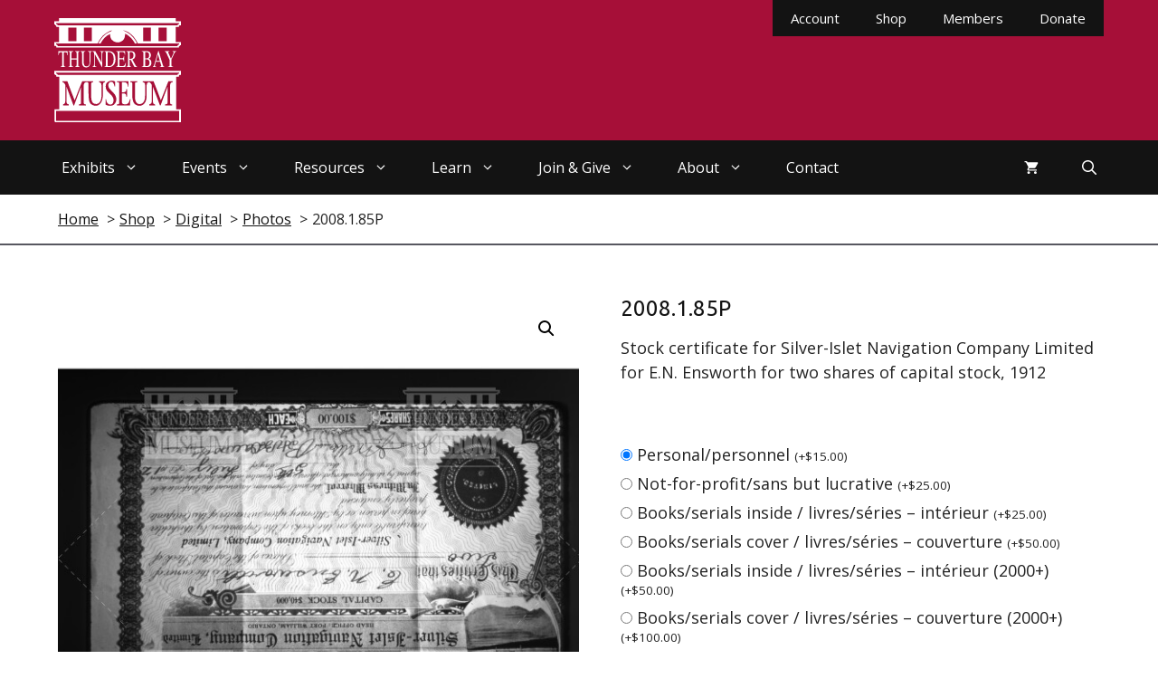

--- FILE ---
content_type: text/html; charset=UTF-8
request_url: https://www.thunderbaymuseum.com/product/2008-1-85p/
body_size: 31801
content:
<!DOCTYPE html>
<html lang="en-US">
<head>
	<meta charset="UTF-8">
	<title>2008.1.85P - Thunder Bay Museum</title>
<meta name="viewport" content="width=device-width, initial-scale=1"><meta name="dc.title" content="2008.1.85P - Thunder Bay Museum">
<meta name="dc.description" content="Stock certificate for Silver-Islet Navigation Company Limited for E.N. Ensworth for two shares of capital stock, 1912">
<meta name="dc.relation" content="https://www.thunderbaymuseum.com/product/2008-1-85p/">
<meta name="dc.source" content="https://www.thunderbaymuseum.com/">
<meta name="dc.language" content="en_US">
<meta name="description" content="Stock certificate for Silver-Islet Navigation Company Limited for E.N. Ensworth for two shares of capital stock, 1912">
<meta name="robots" content="index, follow, max-snippet:-1, max-image-preview:large, max-video-preview:-1">
<link rel="canonical" href="https://www.thunderbaymuseum.com/product/2008-1-85p/">
<meta property="og:url" content="https://www.thunderbaymuseum.com/product/2008-1-85p/">
<meta property="og:site_name" content="Thunder Bay Museum">
<meta property="og:locale" content="en_US">
<meta property="og:type" content="product">
<meta property="article:author" content="">
<meta property="article:publisher" content="">
<meta property="og:title" content="2008.1.85P - Thunder Bay Museum">
<meta property="og:description" content="Stock certificate for Silver-Islet Navigation Company Limited for E.N. Ensworth for two shares of capital stock, 1912">
<meta property="fb:pages" content="">
<meta property="fb:admins" content="">
<meta property="fb:app_id" content="">
<meta name="twitter:card" content="summary">
<meta name="twitter:site" content="">
<meta name="twitter:creator" content="">
<meta name="twitter:title" content="2008.1.85P - Thunder Bay Museum">
<meta name="twitter:description" content="Stock certificate for Silver-Islet Navigation Company Limited for E.N. Ensworth for two shares of capital stock, 1912">
<link rel='dns-prefetch' href='//web.squarecdn.com' />
<link href='https://fonts.gstatic.com' crossorigin rel='preconnect' />
<link href='https://fonts.googleapis.com' crossorigin rel='preconnect' />
<link rel="alternate" type="application/rss+xml" title="Thunder Bay Museum &raquo; Feed" href="https://www.thunderbaymuseum.com/feed/" />
<link rel="alternate" type="application/rss+xml" title="Thunder Bay Museum &raquo; Comments Feed" href="https://www.thunderbaymuseum.com/comments/feed/" />
<link rel="alternate" title="oEmbed (JSON)" type="application/json+oembed" href="https://www.thunderbaymuseum.com/wp-json/oembed/1.0/embed?url=https%3A%2F%2Fwww.thunderbaymuseum.com%2Fproduct%2F2008-1-85p%2F" />
<link rel="alternate" title="oEmbed (XML)" type="text/xml+oembed" href="https://www.thunderbaymuseum.com/wp-json/oembed/1.0/embed?url=https%3A%2F%2Fwww.thunderbaymuseum.com%2Fproduct%2F2008-1-85p%2F&#038;format=xml" />
<style id='wp-img-auto-sizes-contain-inline-css'>
img:is([sizes=auto i],[sizes^="auto," i]){contain-intrinsic-size:3000px 1500px}
/*# sourceURL=wp-img-auto-sizes-contain-inline-css */
</style>
<style id='wp-emoji-styles-inline-css'>

	img.wp-smiley, img.emoji {
		display: inline !important;
		border: none !important;
		box-shadow: none !important;
		height: 1em !important;
		width: 1em !important;
		margin: 0 0.07em !important;
		vertical-align: -0.1em !important;
		background: none !important;
		padding: 0 !important;
	}
/*# sourceURL=wp-emoji-styles-inline-css */
</style>
<style id='wp-block-library-inline-css'>
:root{--wp-block-synced-color:#7a00df;--wp-block-synced-color--rgb:122,0,223;--wp-bound-block-color:var(--wp-block-synced-color);--wp-editor-canvas-background:#ddd;--wp-admin-theme-color:#007cba;--wp-admin-theme-color--rgb:0,124,186;--wp-admin-theme-color-darker-10:#006ba1;--wp-admin-theme-color-darker-10--rgb:0,107,160.5;--wp-admin-theme-color-darker-20:#005a87;--wp-admin-theme-color-darker-20--rgb:0,90,135;--wp-admin-border-width-focus:2px}@media (min-resolution:192dpi){:root{--wp-admin-border-width-focus:1.5px}}.wp-element-button{cursor:pointer}:root .has-very-light-gray-background-color{background-color:#eee}:root .has-very-dark-gray-background-color{background-color:#313131}:root .has-very-light-gray-color{color:#eee}:root .has-very-dark-gray-color{color:#313131}:root .has-vivid-green-cyan-to-vivid-cyan-blue-gradient-background{background:linear-gradient(135deg,#00d084,#0693e3)}:root .has-purple-crush-gradient-background{background:linear-gradient(135deg,#34e2e4,#4721fb 50%,#ab1dfe)}:root .has-hazy-dawn-gradient-background{background:linear-gradient(135deg,#faaca8,#dad0ec)}:root .has-subdued-olive-gradient-background{background:linear-gradient(135deg,#fafae1,#67a671)}:root .has-atomic-cream-gradient-background{background:linear-gradient(135deg,#fdd79a,#004a59)}:root .has-nightshade-gradient-background{background:linear-gradient(135deg,#330968,#31cdcf)}:root .has-midnight-gradient-background{background:linear-gradient(135deg,#020381,#2874fc)}:root{--wp--preset--font-size--normal:16px;--wp--preset--font-size--huge:42px}.has-regular-font-size{font-size:1em}.has-larger-font-size{font-size:2.625em}.has-normal-font-size{font-size:var(--wp--preset--font-size--normal)}.has-huge-font-size{font-size:var(--wp--preset--font-size--huge)}.has-text-align-center{text-align:center}.has-text-align-left{text-align:left}.has-text-align-right{text-align:right}.has-fit-text{white-space:nowrap!important}#end-resizable-editor-section{display:none}.aligncenter{clear:both}.items-justified-left{justify-content:flex-start}.items-justified-center{justify-content:center}.items-justified-right{justify-content:flex-end}.items-justified-space-between{justify-content:space-between}.screen-reader-text{border:0;clip-path:inset(50%);height:1px;margin:-1px;overflow:hidden;padding:0;position:absolute;width:1px;word-wrap:normal!important}.screen-reader-text:focus{background-color:#ddd;clip-path:none;color:#444;display:block;font-size:1em;height:auto;left:5px;line-height:normal;padding:15px 23px 14px;text-decoration:none;top:5px;width:auto;z-index:100000}html :where(.has-border-color){border-style:solid}html :where([style*=border-top-color]){border-top-style:solid}html :where([style*=border-right-color]){border-right-style:solid}html :where([style*=border-bottom-color]){border-bottom-style:solid}html :where([style*=border-left-color]){border-left-style:solid}html :where([style*=border-width]){border-style:solid}html :where([style*=border-top-width]){border-top-style:solid}html :where([style*=border-right-width]){border-right-style:solid}html :where([style*=border-bottom-width]){border-bottom-style:solid}html :where([style*=border-left-width]){border-left-style:solid}html :where(img[class*=wp-image-]){height:auto;max-width:100%}:where(figure){margin:0 0 1em}html :where(.is-position-sticky){--wp-admin--admin-bar--position-offset:var(--wp-admin--admin-bar--height,0px)}@media screen and (max-width:600px){html :where(.is-position-sticky){--wp-admin--admin-bar--position-offset:0px}}

/*# sourceURL=wp-block-library-inline-css */
</style><style id='wp-block-image-inline-css'>
.wp-block-image>a,.wp-block-image>figure>a{display:inline-block}.wp-block-image img{box-sizing:border-box;height:auto;max-width:100%;vertical-align:bottom}@media not (prefers-reduced-motion){.wp-block-image img.hide{visibility:hidden}.wp-block-image img.show{animation:show-content-image .4s}}.wp-block-image[style*=border-radius] img,.wp-block-image[style*=border-radius]>a{border-radius:inherit}.wp-block-image.has-custom-border img{box-sizing:border-box}.wp-block-image.aligncenter{text-align:center}.wp-block-image.alignfull>a,.wp-block-image.alignwide>a{width:100%}.wp-block-image.alignfull img,.wp-block-image.alignwide img{height:auto;width:100%}.wp-block-image .aligncenter,.wp-block-image .alignleft,.wp-block-image .alignright,.wp-block-image.aligncenter,.wp-block-image.alignleft,.wp-block-image.alignright{display:table}.wp-block-image .aligncenter>figcaption,.wp-block-image .alignleft>figcaption,.wp-block-image .alignright>figcaption,.wp-block-image.aligncenter>figcaption,.wp-block-image.alignleft>figcaption,.wp-block-image.alignright>figcaption{caption-side:bottom;display:table-caption}.wp-block-image .alignleft{float:left;margin:.5em 1em .5em 0}.wp-block-image .alignright{float:right;margin:.5em 0 .5em 1em}.wp-block-image .aligncenter{margin-left:auto;margin-right:auto}.wp-block-image :where(figcaption){margin-bottom:1em;margin-top:.5em}.wp-block-image.is-style-circle-mask img{border-radius:9999px}@supports ((-webkit-mask-image:none) or (mask-image:none)) or (-webkit-mask-image:none){.wp-block-image.is-style-circle-mask img{border-radius:0;-webkit-mask-image:url('data:image/svg+xml;utf8,<svg viewBox="0 0 100 100" xmlns="http://www.w3.org/2000/svg"><circle cx="50" cy="50" r="50"/></svg>');mask-image:url('data:image/svg+xml;utf8,<svg viewBox="0 0 100 100" xmlns="http://www.w3.org/2000/svg"><circle cx="50" cy="50" r="50"/></svg>');mask-mode:alpha;-webkit-mask-position:center;mask-position:center;-webkit-mask-repeat:no-repeat;mask-repeat:no-repeat;-webkit-mask-size:contain;mask-size:contain}}:root :where(.wp-block-image.is-style-rounded img,.wp-block-image .is-style-rounded img){border-radius:9999px}.wp-block-image figure{margin:0}.wp-lightbox-container{display:flex;flex-direction:column;position:relative}.wp-lightbox-container img{cursor:zoom-in}.wp-lightbox-container img:hover+button{opacity:1}.wp-lightbox-container button{align-items:center;backdrop-filter:blur(16px) saturate(180%);background-color:#5a5a5a40;border:none;border-radius:4px;cursor:zoom-in;display:flex;height:20px;justify-content:center;opacity:0;padding:0;position:absolute;right:16px;text-align:center;top:16px;width:20px;z-index:100}@media not (prefers-reduced-motion){.wp-lightbox-container button{transition:opacity .2s ease}}.wp-lightbox-container button:focus-visible{outline:3px auto #5a5a5a40;outline:3px auto -webkit-focus-ring-color;outline-offset:3px}.wp-lightbox-container button:hover{cursor:pointer;opacity:1}.wp-lightbox-container button:focus{opacity:1}.wp-lightbox-container button:focus,.wp-lightbox-container button:hover,.wp-lightbox-container button:not(:hover):not(:active):not(.has-background){background-color:#5a5a5a40;border:none}.wp-lightbox-overlay{box-sizing:border-box;cursor:zoom-out;height:100vh;left:0;overflow:hidden;position:fixed;top:0;visibility:hidden;width:100%;z-index:100000}.wp-lightbox-overlay .close-button{align-items:center;cursor:pointer;display:flex;justify-content:center;min-height:40px;min-width:40px;padding:0;position:absolute;right:calc(env(safe-area-inset-right) + 16px);top:calc(env(safe-area-inset-top) + 16px);z-index:5000000}.wp-lightbox-overlay .close-button:focus,.wp-lightbox-overlay .close-button:hover,.wp-lightbox-overlay .close-button:not(:hover):not(:active):not(.has-background){background:none;border:none}.wp-lightbox-overlay .lightbox-image-container{height:var(--wp--lightbox-container-height);left:50%;overflow:hidden;position:absolute;top:50%;transform:translate(-50%,-50%);transform-origin:top left;width:var(--wp--lightbox-container-width);z-index:9999999999}.wp-lightbox-overlay .wp-block-image{align-items:center;box-sizing:border-box;display:flex;height:100%;justify-content:center;margin:0;position:relative;transform-origin:0 0;width:100%;z-index:3000000}.wp-lightbox-overlay .wp-block-image img{height:var(--wp--lightbox-image-height);min-height:var(--wp--lightbox-image-height);min-width:var(--wp--lightbox-image-width);width:var(--wp--lightbox-image-width)}.wp-lightbox-overlay .wp-block-image figcaption{display:none}.wp-lightbox-overlay button{background:none;border:none}.wp-lightbox-overlay .scrim{background-color:#fff;height:100%;opacity:.9;position:absolute;width:100%;z-index:2000000}.wp-lightbox-overlay.active{visibility:visible}@media not (prefers-reduced-motion){.wp-lightbox-overlay.active{animation:turn-on-visibility .25s both}.wp-lightbox-overlay.active img{animation:turn-on-visibility .35s both}.wp-lightbox-overlay.show-closing-animation:not(.active){animation:turn-off-visibility .35s both}.wp-lightbox-overlay.show-closing-animation:not(.active) img{animation:turn-off-visibility .25s both}.wp-lightbox-overlay.zoom.active{animation:none;opacity:1;visibility:visible}.wp-lightbox-overlay.zoom.active .lightbox-image-container{animation:lightbox-zoom-in .4s}.wp-lightbox-overlay.zoom.active .lightbox-image-container img{animation:none}.wp-lightbox-overlay.zoom.active .scrim{animation:turn-on-visibility .4s forwards}.wp-lightbox-overlay.zoom.show-closing-animation:not(.active){animation:none}.wp-lightbox-overlay.zoom.show-closing-animation:not(.active) .lightbox-image-container{animation:lightbox-zoom-out .4s}.wp-lightbox-overlay.zoom.show-closing-animation:not(.active) .lightbox-image-container img{animation:none}.wp-lightbox-overlay.zoom.show-closing-animation:not(.active) .scrim{animation:turn-off-visibility .4s forwards}}@keyframes show-content-image{0%{visibility:hidden}99%{visibility:hidden}to{visibility:visible}}@keyframes turn-on-visibility{0%{opacity:0}to{opacity:1}}@keyframes turn-off-visibility{0%{opacity:1;visibility:visible}99%{opacity:0;visibility:visible}to{opacity:0;visibility:hidden}}@keyframes lightbox-zoom-in{0%{transform:translate(calc((-100vw + var(--wp--lightbox-scrollbar-width))/2 + var(--wp--lightbox-initial-left-position)),calc(-50vh + var(--wp--lightbox-initial-top-position))) scale(var(--wp--lightbox-scale))}to{transform:translate(-50%,-50%) scale(1)}}@keyframes lightbox-zoom-out{0%{transform:translate(-50%,-50%) scale(1);visibility:visible}99%{visibility:visible}to{transform:translate(calc((-100vw + var(--wp--lightbox-scrollbar-width))/2 + var(--wp--lightbox-initial-left-position)),calc(-50vh + var(--wp--lightbox-initial-top-position))) scale(var(--wp--lightbox-scale));visibility:hidden}}
/*# sourceURL=https://www.thunderbaymuseum.com/wp-includes/blocks/image/style.min.css */
</style>
<link rel='stylesheet' id='wc-blocks-style-css' href='https://www.thunderbaymuseum.com/wp-content/plugins/woocommerce/assets/client/blocks/wc-blocks.css?ver=wc-10.4.3' media='all' />
<style id='global-styles-inline-css'>
:root{--wp--preset--aspect-ratio--square: 1;--wp--preset--aspect-ratio--4-3: 4/3;--wp--preset--aspect-ratio--3-4: 3/4;--wp--preset--aspect-ratio--3-2: 3/2;--wp--preset--aspect-ratio--2-3: 2/3;--wp--preset--aspect-ratio--16-9: 16/9;--wp--preset--aspect-ratio--9-16: 9/16;--wp--preset--color--black: #000000;--wp--preset--color--cyan-bluish-gray: #abb8c3;--wp--preset--color--white: #ffffff;--wp--preset--color--pale-pink: #f78da7;--wp--preset--color--vivid-red: #cf2e2e;--wp--preset--color--luminous-vivid-orange: #ff6900;--wp--preset--color--luminous-vivid-amber: #fcb900;--wp--preset--color--light-green-cyan: #7bdcb5;--wp--preset--color--vivid-green-cyan: #00d084;--wp--preset--color--pale-cyan-blue: #8ed1fc;--wp--preset--color--vivid-cyan-blue: #0693e3;--wp--preset--color--vivid-purple: #9b51e0;--wp--preset--color--contrast: var(--contrast);--wp--preset--color--contrast-2: var(--contrast-2);--wp--preset--color--contrast-3: var(--contrast-3);--wp--preset--color--base: var(--base);--wp--preset--color--base-2: var(--base-2);--wp--preset--color--base-3: var(--base-3);--wp--preset--color--accent: var(--accent);--wp--preset--gradient--vivid-cyan-blue-to-vivid-purple: linear-gradient(135deg,rgb(6,147,227) 0%,rgb(155,81,224) 100%);--wp--preset--gradient--light-green-cyan-to-vivid-green-cyan: linear-gradient(135deg,rgb(122,220,180) 0%,rgb(0,208,130) 100%);--wp--preset--gradient--luminous-vivid-amber-to-luminous-vivid-orange: linear-gradient(135deg,rgb(252,185,0) 0%,rgb(255,105,0) 100%);--wp--preset--gradient--luminous-vivid-orange-to-vivid-red: linear-gradient(135deg,rgb(255,105,0) 0%,rgb(207,46,46) 100%);--wp--preset--gradient--very-light-gray-to-cyan-bluish-gray: linear-gradient(135deg,rgb(238,238,238) 0%,rgb(169,184,195) 100%);--wp--preset--gradient--cool-to-warm-spectrum: linear-gradient(135deg,rgb(74,234,220) 0%,rgb(151,120,209) 20%,rgb(207,42,186) 40%,rgb(238,44,130) 60%,rgb(251,105,98) 80%,rgb(254,248,76) 100%);--wp--preset--gradient--blush-light-purple: linear-gradient(135deg,rgb(255,206,236) 0%,rgb(152,150,240) 100%);--wp--preset--gradient--blush-bordeaux: linear-gradient(135deg,rgb(254,205,165) 0%,rgb(254,45,45) 50%,rgb(107,0,62) 100%);--wp--preset--gradient--luminous-dusk: linear-gradient(135deg,rgb(255,203,112) 0%,rgb(199,81,192) 50%,rgb(65,88,208) 100%);--wp--preset--gradient--pale-ocean: linear-gradient(135deg,rgb(255,245,203) 0%,rgb(182,227,212) 50%,rgb(51,167,181) 100%);--wp--preset--gradient--electric-grass: linear-gradient(135deg,rgb(202,248,128) 0%,rgb(113,206,126) 100%);--wp--preset--gradient--midnight: linear-gradient(135deg,rgb(2,3,129) 0%,rgb(40,116,252) 100%);--wp--preset--font-size--small: 13px;--wp--preset--font-size--medium: 20px;--wp--preset--font-size--large: 36px;--wp--preset--font-size--x-large: 42px;--wp--preset--spacing--20: 0.44rem;--wp--preset--spacing--30: 0.67rem;--wp--preset--spacing--40: 1rem;--wp--preset--spacing--50: 1.5rem;--wp--preset--spacing--60: 2.25rem;--wp--preset--spacing--70: 3.38rem;--wp--preset--spacing--80: 5.06rem;--wp--preset--shadow--natural: 6px 6px 9px rgba(0, 0, 0, 0.2);--wp--preset--shadow--deep: 12px 12px 50px rgba(0, 0, 0, 0.4);--wp--preset--shadow--sharp: 6px 6px 0px rgba(0, 0, 0, 0.2);--wp--preset--shadow--outlined: 6px 6px 0px -3px rgb(255, 255, 255), 6px 6px rgb(0, 0, 0);--wp--preset--shadow--crisp: 6px 6px 0px rgb(0, 0, 0);}:where(.is-layout-flex){gap: 0.5em;}:where(.is-layout-grid){gap: 0.5em;}body .is-layout-flex{display: flex;}.is-layout-flex{flex-wrap: wrap;align-items: center;}.is-layout-flex > :is(*, div){margin: 0;}body .is-layout-grid{display: grid;}.is-layout-grid > :is(*, div){margin: 0;}:where(.wp-block-columns.is-layout-flex){gap: 2em;}:where(.wp-block-columns.is-layout-grid){gap: 2em;}:where(.wp-block-post-template.is-layout-flex){gap: 1.25em;}:where(.wp-block-post-template.is-layout-grid){gap: 1.25em;}.has-black-color{color: var(--wp--preset--color--black) !important;}.has-cyan-bluish-gray-color{color: var(--wp--preset--color--cyan-bluish-gray) !important;}.has-white-color{color: var(--wp--preset--color--white) !important;}.has-pale-pink-color{color: var(--wp--preset--color--pale-pink) !important;}.has-vivid-red-color{color: var(--wp--preset--color--vivid-red) !important;}.has-luminous-vivid-orange-color{color: var(--wp--preset--color--luminous-vivid-orange) !important;}.has-luminous-vivid-amber-color{color: var(--wp--preset--color--luminous-vivid-amber) !important;}.has-light-green-cyan-color{color: var(--wp--preset--color--light-green-cyan) !important;}.has-vivid-green-cyan-color{color: var(--wp--preset--color--vivid-green-cyan) !important;}.has-pale-cyan-blue-color{color: var(--wp--preset--color--pale-cyan-blue) !important;}.has-vivid-cyan-blue-color{color: var(--wp--preset--color--vivid-cyan-blue) !important;}.has-vivid-purple-color{color: var(--wp--preset--color--vivid-purple) !important;}.has-black-background-color{background-color: var(--wp--preset--color--black) !important;}.has-cyan-bluish-gray-background-color{background-color: var(--wp--preset--color--cyan-bluish-gray) !important;}.has-white-background-color{background-color: var(--wp--preset--color--white) !important;}.has-pale-pink-background-color{background-color: var(--wp--preset--color--pale-pink) !important;}.has-vivid-red-background-color{background-color: var(--wp--preset--color--vivid-red) !important;}.has-luminous-vivid-orange-background-color{background-color: var(--wp--preset--color--luminous-vivid-orange) !important;}.has-luminous-vivid-amber-background-color{background-color: var(--wp--preset--color--luminous-vivid-amber) !important;}.has-light-green-cyan-background-color{background-color: var(--wp--preset--color--light-green-cyan) !important;}.has-vivid-green-cyan-background-color{background-color: var(--wp--preset--color--vivid-green-cyan) !important;}.has-pale-cyan-blue-background-color{background-color: var(--wp--preset--color--pale-cyan-blue) !important;}.has-vivid-cyan-blue-background-color{background-color: var(--wp--preset--color--vivid-cyan-blue) !important;}.has-vivid-purple-background-color{background-color: var(--wp--preset--color--vivid-purple) !important;}.has-black-border-color{border-color: var(--wp--preset--color--black) !important;}.has-cyan-bluish-gray-border-color{border-color: var(--wp--preset--color--cyan-bluish-gray) !important;}.has-white-border-color{border-color: var(--wp--preset--color--white) !important;}.has-pale-pink-border-color{border-color: var(--wp--preset--color--pale-pink) !important;}.has-vivid-red-border-color{border-color: var(--wp--preset--color--vivid-red) !important;}.has-luminous-vivid-orange-border-color{border-color: var(--wp--preset--color--luminous-vivid-orange) !important;}.has-luminous-vivid-amber-border-color{border-color: var(--wp--preset--color--luminous-vivid-amber) !important;}.has-light-green-cyan-border-color{border-color: var(--wp--preset--color--light-green-cyan) !important;}.has-vivid-green-cyan-border-color{border-color: var(--wp--preset--color--vivid-green-cyan) !important;}.has-pale-cyan-blue-border-color{border-color: var(--wp--preset--color--pale-cyan-blue) !important;}.has-vivid-cyan-blue-border-color{border-color: var(--wp--preset--color--vivid-cyan-blue) !important;}.has-vivid-purple-border-color{border-color: var(--wp--preset--color--vivid-purple) !important;}.has-vivid-cyan-blue-to-vivid-purple-gradient-background{background: var(--wp--preset--gradient--vivid-cyan-blue-to-vivid-purple) !important;}.has-light-green-cyan-to-vivid-green-cyan-gradient-background{background: var(--wp--preset--gradient--light-green-cyan-to-vivid-green-cyan) !important;}.has-luminous-vivid-amber-to-luminous-vivid-orange-gradient-background{background: var(--wp--preset--gradient--luminous-vivid-amber-to-luminous-vivid-orange) !important;}.has-luminous-vivid-orange-to-vivid-red-gradient-background{background: var(--wp--preset--gradient--luminous-vivid-orange-to-vivid-red) !important;}.has-very-light-gray-to-cyan-bluish-gray-gradient-background{background: var(--wp--preset--gradient--very-light-gray-to-cyan-bluish-gray) !important;}.has-cool-to-warm-spectrum-gradient-background{background: var(--wp--preset--gradient--cool-to-warm-spectrum) !important;}.has-blush-light-purple-gradient-background{background: var(--wp--preset--gradient--blush-light-purple) !important;}.has-blush-bordeaux-gradient-background{background: var(--wp--preset--gradient--blush-bordeaux) !important;}.has-luminous-dusk-gradient-background{background: var(--wp--preset--gradient--luminous-dusk) !important;}.has-pale-ocean-gradient-background{background: var(--wp--preset--gradient--pale-ocean) !important;}.has-electric-grass-gradient-background{background: var(--wp--preset--gradient--electric-grass) !important;}.has-midnight-gradient-background{background: var(--wp--preset--gradient--midnight) !important;}.has-small-font-size{font-size: var(--wp--preset--font-size--small) !important;}.has-medium-font-size{font-size: var(--wp--preset--font-size--medium) !important;}.has-large-font-size{font-size: var(--wp--preset--font-size--large) !important;}.has-x-large-font-size{font-size: var(--wp--preset--font-size--x-large) !important;}
/*# sourceURL=global-styles-inline-css */
</style>

<style id='classic-theme-styles-inline-css'>
/*! This file is auto-generated */
.wp-block-button__link{color:#fff;background-color:#32373c;border-radius:9999px;box-shadow:none;text-decoration:none;padding:calc(.667em + 2px) calc(1.333em + 2px);font-size:1.125em}.wp-block-file__button{background:#32373c;color:#fff;text-decoration:none}
/*# sourceURL=/wp-includes/css/classic-themes.min.css */
</style>
<link rel='stylesheet' id='baguettebox-css-css' href='https://www.thunderbaymuseum.com/wp-content/plugins/gallery-block-lightbox/dist/baguetteBox.min.css?ver=1.12.0' media='all' />
<link rel='stylesheet' id='generateblocks-google-fonts-css' href='https://fonts.googleapis.com/css?family=Ubuntu:regular,italic&#038;display=swap' media='all' />
<link rel='stylesheet' id='photoswipe-css' href='https://www.thunderbaymuseum.com/wp-content/plugins/woocommerce/assets/css/photoswipe/photoswipe.min.css?ver=10.4.3' media='all' />
<link rel='stylesheet' id='photoswipe-default-skin-css' href='https://www.thunderbaymuseum.com/wp-content/plugins/woocommerce/assets/css/photoswipe/default-skin/default-skin.min.css?ver=10.4.3' media='all' />
<link rel='stylesheet' id='woocommerce-layout-css' href='https://www.thunderbaymuseum.com/wp-content/plugins/woocommerce/assets/css/woocommerce-layout.css?ver=10.4.3' media='all' />
<link rel='stylesheet' id='woocommerce-smallscreen-css' href='https://www.thunderbaymuseum.com/wp-content/plugins/woocommerce/assets/css/woocommerce-smallscreen.css?ver=10.4.3' media='only screen and (max-width: 768px)' />
<link rel='stylesheet' id='woocommerce-general-css' href='https://www.thunderbaymuseum.com/wp-content/plugins/woocommerce/assets/css/woocommerce.css?ver=10.4.3' media='all' />
<style id='woocommerce-inline-inline-css'>
.woocommerce form .form-row .required { visibility: visible; }
/*# sourceURL=woocommerce-inline-inline-css */
</style>
<link rel='stylesheet' id='generate-style-css' href='https://www.thunderbaymuseum.com/wp-content/themes/generatepress/assets/css/main.min.css?ver=3.6.0' media='all' />
<style id='generate-style-inline-css'>
body{background-color:var(--base-3);color:#222222;}a{color:var(--contrast);}a{text-decoration:underline;}.entry-title a, .site-branding a, a.button, .wp-block-button__link, .main-navigation a{text-decoration:none;}a:hover, a:focus, a:active{color:var(--accent);}.wp-block-group__inner-container{max-width:1200px;margin-left:auto;margin-right:auto;}.site-header .header-image{width:140px;}.generate-back-to-top{font-size:20px;border-radius:3px;position:fixed;bottom:30px;right:30px;line-height:40px;width:40px;text-align:center;z-index:10;transition:opacity 300ms ease-in-out;opacity:0.1;transform:translateY(1000px);}.generate-back-to-top__show{opacity:1;transform:translateY(0);}.navigation-search{position:absolute;left:-99999px;pointer-events:none;visibility:hidden;z-index:20;width:100%;top:0;transition:opacity 100ms ease-in-out;opacity:0;}.navigation-search.nav-search-active{left:0;right:0;pointer-events:auto;visibility:visible;opacity:1;}.navigation-search input[type="search"]{outline:0;border:0;vertical-align:bottom;line-height:1;opacity:0.9;width:100%;z-index:20;border-radius:0;-webkit-appearance:none;height:60px;}.navigation-search input::-ms-clear{display:none;width:0;height:0;}.navigation-search input::-ms-reveal{display:none;width:0;height:0;}.navigation-search input::-webkit-search-decoration, .navigation-search input::-webkit-search-cancel-button, .navigation-search input::-webkit-search-results-button, .navigation-search input::-webkit-search-results-decoration{display:none;}.gen-sidebar-nav .navigation-search{top:auto;bottom:0;}:root{--contrast:#131313;--contrast-2:#575760;--contrast-3:#b2b2be;--base:#f0f0f0;--base-2:#f7f8f9;--base-3:#ffffff;--accent:#A60F38;}:root .has-contrast-color{color:var(--contrast);}:root .has-contrast-background-color{background-color:var(--contrast);}:root .has-contrast-2-color{color:var(--contrast-2);}:root .has-contrast-2-background-color{background-color:var(--contrast-2);}:root .has-contrast-3-color{color:var(--contrast-3);}:root .has-contrast-3-background-color{background-color:var(--contrast-3);}:root .has-base-color{color:var(--base);}:root .has-base-background-color{background-color:var(--base);}:root .has-base-2-color{color:var(--base-2);}:root .has-base-2-background-color{background-color:var(--base-2);}:root .has-base-3-color{color:var(--base-3);}:root .has-base-3-background-color{background-color:var(--base-3);}:root .has-accent-color{color:var(--accent);}:root .has-accent-background-color{background-color:var(--accent);}body, button, input, select, textarea{font-family:Open Sans, sans-serif;font-size:18px;}h1, h2, h3, h4, h5, h6{font-family:Ubuntu, sans-serif;}.main-navigation a, .main-navigation .menu-toggle, .main-navigation .menu-bar-items{font-size:16px;}h3{font-weight:normal;}.top-bar{background-color:#636363;color:#ffffff;}.top-bar a{color:#ffffff;}.top-bar a:hover{color:#303030;}.site-header{background-color:var(--accent);}.main-title a,.main-title a:hover{color:#222222;}.site-description{color:#757575;}.main-navigation,.main-navigation ul ul{background-color:var(--contrast);}.main-navigation .main-nav ul li a, .main-navigation .menu-toggle, .main-navigation .menu-bar-items{color:var(--base-3);}.main-navigation .main-nav ul li:not([class*="current-menu-"]):hover > a, .main-navigation .main-nav ul li:not([class*="current-menu-"]):focus > a, .main-navigation .main-nav ul li.sfHover:not([class*="current-menu-"]) > a, .main-navigation .menu-bar-item:hover > a, .main-navigation .menu-bar-item.sfHover > a{color:var(--base-3);background-color:var(--accent);}button.menu-toggle:hover,button.menu-toggle:focus{color:var(--base-3);}.main-navigation .main-nav ul li[class*="current-menu-"] > a{color:var(--base-3);background-color:var(--accent);}.navigation-search input[type="search"],.navigation-search input[type="search"]:active, .navigation-search input[type="search"]:focus, .main-navigation .main-nav ul li.search-item.active > a, .main-navigation .menu-bar-items .search-item.active > a{color:var(--base-3);background-color:var(--accent);}.main-navigation ul ul{background-color:var(--accent);}.main-navigation .main-nav ul ul li a{color:var(--base-3);}.main-navigation .main-nav ul ul li:not([class*="current-menu-"]):hover > a,.main-navigation .main-nav ul ul li:not([class*="current-menu-"]):focus > a, .main-navigation .main-nav ul ul li.sfHover:not([class*="current-menu-"]) > a{color:var(--base-3);background-color:var(--contrast);}.main-navigation .main-nav ul ul li[class*="current-menu-"] > a{color:var(--base-3);background-color:var(--accent);}.separate-containers .inside-article, .separate-containers .comments-area, .separate-containers .page-header, .one-container .container, .separate-containers .paging-navigation, .inside-page-header{background-color:#ffffff;}.inside-article a,.paging-navigation a,.comments-area a,.page-header a{color:var(--contrast);}.inside-article a:hover,.paging-navigation a:hover,.comments-area a:hover,.page-header a:hover{color:var(--accent);}.entry-title a{color:#222222;}.entry-title a:hover{color:#55555e;}.entry-meta{color:#595959;}h1{color:var(--contrast);}h2{color:var(--contrast);}h3{color:var(--contrast);}h4{color:var(--contrast);}h5{color:var(--contrast);}.sidebar .widget{background-color:#ffffff;}.footer-widgets{background-color:#ffffff;}.footer-widgets .widget-title{color:#000000;}.site-info{color:#ffffff;background-color:var(--contrast);}.site-info a{color:#ffffff;}.site-info a:hover{color:#d3d3d3;}.footer-bar .widget_nav_menu .current-menu-item a{color:#d3d3d3;}input[type="text"],input[type="email"],input[type="url"],input[type="password"],input[type="search"],input[type="tel"],input[type="number"],textarea,select{color:#666666;background-color:#fafafa;border-color:#cccccc;}input[type="text"]:focus,input[type="email"]:focus,input[type="url"]:focus,input[type="password"]:focus,input[type="search"]:focus,input[type="tel"]:focus,input[type="number"]:focus,textarea:focus,select:focus{color:#666666;background-color:#ffffff;border-color:#bfbfbf;}button,html input[type="button"],input[type="reset"],input[type="submit"],a.button,a.wp-block-button__link:not(.has-background){color:#ffffff;background-color:var(--accent);}button:hover,html input[type="button"]:hover,input[type="reset"]:hover,input[type="submit"]:hover,a.button:hover,button:focus,html input[type="button"]:focus,input[type="reset"]:focus,input[type="submit"]:focus,a.button:focus,a.wp-block-button__link:not(.has-background):active,a.wp-block-button__link:not(.has-background):focus,a.wp-block-button__link:not(.has-background):hover{color:#ffffff;background-color:var(--contrast);}a.generate-back-to-top{background-color:rgba(166,15,55,0.51);color:#ffffff;}a.generate-back-to-top:hover,a.generate-back-to-top:focus{background-color:var(--accent);color:#ffffff;}:root{--gp-search-modal-bg-color:var(--base-3);--gp-search-modal-text-color:var(--contrast);--gp-search-modal-overlay-bg-color:rgba(0,0,0,0.2);}@media (max-width:768px){.main-navigation .menu-bar-item:hover > a, .main-navigation .menu-bar-item.sfHover > a{background:none;color:var(--base-3);}}.inside-header{padding:20px;}.nav-below-header .main-navigation .inside-navigation.grid-container, .nav-above-header .main-navigation .inside-navigation.grid-container{padding:0px 4px 0px 4px;}.separate-containers .inside-article, .separate-containers .comments-area, .separate-containers .page-header, .separate-containers .paging-navigation, .one-container .site-content, .inside-page-header{padding:24px;}.site-main .wp-block-group__inner-container{padding:24px;}.separate-containers .paging-navigation{padding-top:20px;padding-bottom:20px;}.entry-content .alignwide, body:not(.no-sidebar) .entry-content .alignfull{margin-left:-24px;width:calc(100% + 48px);max-width:calc(100% + 48px);}.one-container.right-sidebar .site-main,.one-container.both-right .site-main{margin-right:24px;}.one-container.left-sidebar .site-main,.one-container.both-left .site-main{margin-left:24px;}.one-container.both-sidebars .site-main{margin:0px 24px 0px 24px;}.one-container.archive .post:not(:last-child):not(.is-loop-template-item), .one-container.blog .post:not(:last-child):not(.is-loop-template-item){padding-bottom:24px;}.main-navigation .main-nav ul li a,.menu-toggle,.main-navigation .menu-bar-item > a{padding-left:24px;padding-right:24px;}.main-navigation .main-nav ul ul li a{padding:10px 24px 10px 24px;}.rtl .menu-item-has-children .dropdown-menu-toggle{padding-left:24px;}.menu-item-has-children .dropdown-menu-toggle{padding-right:24px;}.rtl .main-navigation .main-nav ul li.menu-item-has-children > a{padding-right:24px;}@media (max-width:768px){.separate-containers .inside-article, .separate-containers .comments-area, .separate-containers .page-header, .separate-containers .paging-navigation, .one-container .site-content, .inside-page-header{padding:30px;}.site-main .wp-block-group__inner-container{padding:30px;}.inside-top-bar{padding-right:30px;padding-left:30px;}.inside-header{padding-right:30px;padding-left:30px;}.widget-area .widget{padding-top:30px;padding-right:30px;padding-bottom:30px;padding-left:30px;}.footer-widgets-container{padding-top:30px;padding-right:30px;padding-bottom:30px;padding-left:30px;}.inside-site-info{padding-right:30px;padding-left:30px;}.entry-content .alignwide, body:not(.no-sidebar) .entry-content .alignfull{margin-left:-30px;width:calc(100% + 60px);max-width:calc(100% + 60px);}.one-container .site-main .paging-navigation{margin-bottom:20px;}}/* End cached CSS */.is-right-sidebar{width:30%;}.is-left-sidebar{width:30%;}.site-content .content-area{width:100%;}@media (max-width:768px){.main-navigation .menu-toggle,.sidebar-nav-mobile:not(#sticky-placeholder){display:block;}.main-navigation ul,.gen-sidebar-nav,.main-navigation:not(.slideout-navigation):not(.toggled) .main-nav > ul,.has-inline-mobile-toggle #site-navigation .inside-navigation > *:not(.navigation-search):not(.main-nav){display:none;}.nav-align-right .inside-navigation,.nav-align-center .inside-navigation{justify-content:space-between;}}
.dynamic-author-image-rounded{border-radius:100%;}.dynamic-featured-image, .dynamic-author-image{vertical-align:middle;}.one-container.blog .dynamic-content-template:not(:last-child), .one-container.archive .dynamic-content-template:not(:last-child){padding-bottom:0px;}.dynamic-entry-excerpt > p:last-child{margin-bottom:0px;}
/*# sourceURL=generate-style-inline-css */
</style>
<link rel='stylesheet' id='generate-child-css' href='https://www.thunderbaymuseum.com/wp-content/themes/tbay-museum/style.css?ver=1662676268' media='all' />
<link rel='stylesheet' id='generate-google-fonts-css' href='https://fonts.googleapis.com/css?family=Open+Sans%3Aregular%2Citalic%2C600%2C600italic%7CUbuntu%3Aregular%2Citalic&#038;display=auto&#038;ver=3.6.0' media='all' />
<link rel='stylesheet' id='wc-square-css' href='https://www.thunderbaymuseum.com/wp-content/plugins/woocommerce-square/build/assets/frontend/wc-square.css?ver=5.1.2' media='all' />
<link rel='stylesheet' id='wc-square-digital-wallet-css' href='https://www.thunderbaymuseum.com/wp-content/plugins/woocommerce-square/build/assets/frontend/wc-square-digital-wallet.css?ver=5.1.2' media='all' />
<link rel='stylesheet' id='yith_wapo_front-css' href='https://www.thunderbaymuseum.com/wp-content/plugins/yith-woocommerce-product-add-ons/assets/css/front.css?ver=4.26.0' media='all' />
<style id='yith_wapo_front-inline-css'>
:root{--yith-wapo-required-option-color:#AF2323;--yith-wapo-checkbox-style:50%;--yith-wapo-color-swatch-style:2px;--yith-wapo-label-font-size:16px;--yith-wapo-description-font-size:12px;--yith-wapo-color-swatch-size:40px;--yith-wapo-block-padding:0px 0px 0px 0px ;--yith-wapo-block-background-color:#ffffff;--yith-wapo-accent-color-color:#03bfac;--yith-wapo-form-border-color-color:#7a7a7a;--yith-wapo-price-box-colors-text:#474747;--yith-wapo-price-box-colors-background:#ffffff;--yith-wapo-uploads-file-colors-background:#f3f3f3;--yith-wapo-uploads-file-colors-border:#c4c4c4;--yith-wapo-tooltip-colors-text:#ffffff;--yith-wapo-tooltip-colors-background:#03bfac;}
/*# sourceURL=yith_wapo_front-inline-css */
</style>
<link rel='stylesheet' id='dashicons-css' href='https://www.thunderbaymuseum.com/wp-includes/css/dashicons.min.css?ver=6.9' media='all' />
<style id='dashicons-inline-css'>
[data-font="Dashicons"]:before {font-family: 'Dashicons' !important;content: attr(data-icon) !important;speak: none !important;font-weight: normal !important;font-variant: normal !important;text-transform: none !important;line-height: 1 !important;font-style: normal !important;-webkit-font-smoothing: antialiased !important;-moz-osx-font-smoothing: grayscale !important;}
/*# sourceURL=dashicons-inline-css */
</style>
<link rel='stylesheet' id='yith-plugin-fw-icon-font-css' href='https://www.thunderbaymuseum.com/wp-content/plugins/yith-woocommerce-product-add-ons/plugin-fw/assets/css/yith-icon.css?ver=4.7.7' media='all' />
<style id='generateblocks-inline-css'>
.gb-grid-wrapper-cards{display:flex;flex-wrap:wrap;margin-left:-36px;}.gb-grid-wrapper-cards > .gb-grid-column{box-sizing:border-box;padding-left:36px;padding-bottom:36px;}.gb-grid-wrapper-c4145f18{display:flex;flex-wrap:wrap;margin-left:-24px;}.gb-grid-wrapper-c4145f18 > .gb-grid-column{box-sizing:border-box;padding-left:24px;padding-bottom:24px;}.gb-grid-wrapper-wide-gap{display:flex;flex-wrap:wrap;margin-left:-60px;}.gb-grid-wrapper-wide-gap > .gb-grid-column{box-sizing:border-box;padding-left:60px;padding-bottom:60px;}.gb-grid-wrapper-625e6116{display:flex;flex-wrap:wrap;align-items:flex-start;margin-left:-40px;}.gb-grid-wrapper-625e6116 > .gb-grid-column{box-sizing:border-box;padding-left:40px;}.gb-grid-wrapper-c5c99f44{display:flex;flex-wrap:wrap;align-items:center;justify-content:center;margin-left:-40px;}.gb-grid-wrapper-c5c99f44 > .gb-grid-column{box-sizing:border-box;padding-left:40px;padding-bottom:20px;}.gb-grid-wrapper-8a1acbee{display:flex;flex-wrap:wrap;align-items:center;margin-left:-40px;}.gb-grid-wrapper-8a1acbee > .gb-grid-column{box-sizing:border-box;padding-left:40px;}.gb-grid-wrapper-150dce3f{display:flex;flex-wrap:wrap;margin-left:-30px;}.gb-grid-wrapper-150dce3f > .gb-grid-column{box-sizing:border-box;padding-left:30px;}.gb-container.gb-tabs__item:not(.gb-tabs__item-open){display:none;}.gb-container-fa5808d1{border:1px solid var(--contrast-2);box-shadow: 5px 5px 10px 0 rgba(0, 0, 0, 0.1);}.gb-container-fa5808d1 > .gb-inside-container{padding:24px;}.gb-grid-wrapper > .gb-grid-column-fa5808d1{width:33.33%;}.gb-grid-wrapper > .gb-grid-column-fa5808d1 > .gb-container{display:flex;flex-direction:column;height:100%;}.gb-container-fa5808d1:hover{transform:translate3d(0,-5px,0);transition:all 0.5s ease-in-out;}.gb-container-default{margin-bottom:24px;}.gb-container-default > .gb-inside-container{padding:12px 24px;max-width:1200px;margin-left:auto;margin-right:auto;}.gb-grid-wrapper > .gb-grid-column-default > .gb-container{display:flex;flex-direction:column;height:100%;}.gb-container-thin-outline{margin-right:12px;margin-bottom:24px;margin-left:12px;border:1px solid var(--contrast-2);max-width:1200px;margin-left:auto;margin-right:auto;}.gb-container-thin-outline > .gb-inside-container{padding:10px;max-width:1200px;margin-left:auto;margin-right:auto;}.gb-grid-wrapper > .gb-grid-column-thin-outline > .gb-container{display:flex;flex-direction:column;height:100%;}.gb-container-blended-callout{margin-right:24px;margin-bottom:24px;margin-left:24px;border:1px solid var(--contrast-2);max-width:960px;margin-left:auto;margin-right:auto;}.gb-container-blended-callout > .gb-inside-container{padding:24px;max-width:960px;margin-left:auto;margin-right:auto;}.gb-grid-wrapper > .gb-grid-column-blended-callout > .gb-container{display:flex;flex-direction:column;height:100%;}.gb-container-8ea0a712{margin-top:80px;background-color:var(--contrast);}.gb-container-8ea0a712 > .gb-inside-container{padding:100px 30px 0;max-width:1200px;margin-left:auto;margin-right:auto;z-index:1;position:relative;}.gb-grid-wrapper > .gb-grid-column-8ea0a712 > .gb-container{display:flex;flex-direction:column;height:100%;}.gb-container-08e508e0 > .gb-inside-container{padding:0;}.gb-grid-wrapper > .gb-grid-column-08e508e0{width:35%;}.gb-grid-wrapper > .gb-grid-column-08e508e0 > .gb-container{display:flex;flex-direction:column;height:100%;}.gb-container-c67101ac > .gb-inside-container{padding:0;}.gb-grid-wrapper > .gb-grid-column-c67101ac{width:35%;}.gb-grid-wrapper > .gb-grid-column-c67101ac > .gb-container{display:flex;flex-direction:column;height:100%;}.gb-container-fa4f993b > .gb-inside-container{padding:0;}.gb-grid-wrapper > .gb-grid-column-fa4f993b{width:30%;}.gb-grid-wrapper > .gb-grid-column-fa4f993b > .gb-container{display:flex;flex-direction:column;height:100%;}.gb-container-b67b4819{margin-top:60px;margin-right:60px;}.gb-container-b67b4819 > .gb-inside-container{padding:0;}.gb-grid-wrapper > .gb-grid-column-b67b4819{width:60%;}.gb-grid-wrapper > .gb-grid-column-b67b4819 > .gb-container{display:flex;flex-direction:column;height:100%;}.gb-grid-wrapper > .gb-grid-column-133fa330{width:50%;}.gb-grid-wrapper > .gb-grid-column-133fa330 > .gb-container{display:flex;flex-direction:column;height:100%;}.gb-grid-wrapper > .gb-grid-column-f632e1ec{width:50%;}.gb-grid-wrapper > .gb-grid-column-f632e1ec > .gb-container{display:flex;flex-direction:column;height:100%;}.gb-grid-wrapper > .gb-grid-column-cef654e2{width:50%;}.gb-grid-wrapper > .gb-grid-column-cef654e2 > .gb-container{display:flex;flex-direction:column;height:100%;}.gb-grid-wrapper > .gb-grid-column-8a03a2de{width:50%;}.gb-grid-wrapper > .gb-grid-column-8a03a2de > .gb-container{display:flex;flex-direction:column;height:100%;}.gb-container-9dd57fb0{margin-top:60px;}.gb-container-9dd57fb0 > .gb-inside-container{padding:0;}.gb-grid-wrapper > .gb-grid-column-9dd57fb0{width:40%;}.gb-grid-wrapper > .gb-grid-column-9dd57fb0 > .gb-container{display:flex;flex-direction:column;height:100%;}.gb-grid-wrapper > .gb-grid-column-04a1df74{width:50%;}.gb-grid-wrapper > .gb-grid-column-04a1df74 > .gb-container{display:flex;flex-direction:column;height:100%;}.gb-container-1c797cd9{text-align:left;margin-top:60px;max-width:900px;margin-left:auto;margin-right:auto;}.gb-container-1c797cd9 > .gb-inside-container{max-width:900px;margin-left:auto;margin-right:auto;}.gb-grid-wrapper > .gb-grid-column-1c797cd9 > .gb-container{display:flex;flex-direction:column;height:100%;}.gb-container-30166353{margin-top:60px;border-top:1px solid #ffffff;}.gb-container-30166353 > .gb-inside-container{padding:60px 0;max-width:1200px;margin-left:auto;margin-right:auto;}.gb-grid-wrapper > .gb-grid-column-30166353 > .gb-container{display:flex;flex-direction:column;height:100%;}.gb-container-bd73b5c4 > .gb-inside-container{padding:0;}.gb-grid-wrapper > .gb-grid-column-bd73b5c4{width:50%;}.gb-grid-wrapper > .gb-grid-column-bd73b5c4 > .gb-container{display:flex;flex-direction:column;height:100%;}.gb-container-571e035c > .gb-inside-container{padding:0;}.gb-grid-wrapper > .gb-grid-column-571e035c{width:50%;}.gb-grid-wrapper > .gb-grid-column-571e035c > .gb-container{display:flex;flex-direction:column;height:100%;}.gb-container-f109b6b2{font-size:0.9em;border-bottom:2px solid var(--contrast-2);}.gb-container-f109b6b2 > .gb-inside-container{padding:15px 24px;max-width:1200px;margin-left:auto;margin-right:auto;}.gb-grid-wrapper > .gb-grid-column-f109b6b2 > .gb-container{display:flex;flex-direction:column;height:100%;}.gb-headline-badge-primary{font-size:14px;letter-spacing:0.1em;text-transform:uppercase;padding-right:8px;padding-left:8px;margin-bottom:0px;border-radius:4px;color:var(--base-3);background-color:var(--contrast);display:inline-block;}.gb-headline-badge-primary a{color:var(--base-3);}.gb-headline-badge-primary a:hover{color:var(--base-3);}.gb-headline-sub-head{font-family:Ubuntu, sans-serif;font-size:32px;}.gb-headline-section-h2{font-family:Ubuntu, sans-serif;font-size:32px;padding:14px 24px;margin-right:-24px;margin-left:-24px;color:var(--base-3);background-color:var(--contrast);}.gb-headline-41646203{margin-bottom:0px;}h3.gb-headline-622fc3e1{color:#ffffff;}p.gb-headline-cb7c3c96{font-size:16px;padding-right:100px;color:#ffffff;}p.gb-headline-f5d5739e{font-size:16px;padding-right:100px;color:#ffffff;}h3.gb-headline-78159c52{color:#ffffff;}p.gb-headline-0ba1c93f{font-size:16px;color:#ffffff;}p.gb-headline-5be1105d{display:flex;align-items:center;font-size:16px;margin-bottom:0px;color:#ffffff;}p.gb-headline-5be1105d a{color:#ffffff;}p.gb-headline-5be1105d a:hover{color:#f2f5fa;}p.gb-headline-5be1105d .gb-icon{line-height:0;padding-top:.1em;padding-right:0.5em;}p.gb-headline-5be1105d .gb-icon svg{width:1em;height:1em;fill:currentColor;}p.gb-headline-d6b253e8{display:flex;align-items:center;font-size:16px;margin-bottom:0px;color:#ffffff;}p.gb-headline-d6b253e8 a{color:#ffffff;}p.gb-headline-d6b253e8 a:hover{color:#f2f5fa;}p.gb-headline-d6b253e8 .gb-icon{line-height:0;padding-top:.1em;padding-right:0.5em;}p.gb-headline-d6b253e8 .gb-icon svg{width:1em;height:1em;fill:currentColor;}h4.gb-headline-df1d1dfb{color:#ffffff;}h4.gb-headline-89f8e26c{color:#ffffff;}h4.gb-headline-459c83f2{font-size:24px;padding-bottom:0px;margin-top:24px;margin-bottom:0px;color:var(--base-3);}p.gb-headline-9693ccc9{font-size:14px;margin-bottom:0px;color:var(--base-3);}p.gb-headline-a8a1fab4{font-size:17px;color:#ffffff;}.gb-button-wrapper{display:flex;flex-wrap:wrap;align-items:flex-start;justify-content:flex-start;clear:both;}.gb-button-wrapper-b0e77445{justify-content:flex-end;}.gb-button-wrapper-5d2efd4d{justify-content:flex-end;}.gb-accordion__item:not(.gb-accordion__item-open) > .gb-button .gb-accordion__icon-open{display:none;}.gb-accordion__item.gb-accordion__item-open > .gb-button .gb-accordion__icon{display:none;}.gb-button-wrapper a.gb-button-filled, .gb-button-wrapper a.gb-button-filled:visited{padding:7px 15px 7px 20px;margin-right:20px;border-radius:3px;background-color:var(--accent);color:var(--base-3);text-decoration:none;display:inline-flex;align-items:center;justify-content:center;text-align:center;}.gb-button-wrapper a.gb-button-filled:hover, .gb-button-wrapper a.gb-button-filled:active, .gb-button-wrapper a.gb-button-filled:focus{background-color:#222222;color:var(--base-3);}.gb-button-wrapper a.gb-button-filled .gb-icon{font-size:1em;line-height:0;padding-left:0.5em;align-items:center;display:inline-flex;}.gb-button-wrapper a.gb-button-filled .gb-icon svg{height:1em;width:1em;fill:currentColor;}.gb-button-wrapper a.gb-button-Filled-Dark-bg, .gb-button-wrapper a.gb-button-Filled-Dark-bg:visited{padding:7px 15px 7px 20px;margin-right:20px;border-radius:3px;background-color:var(--accent);color:var(--base-3);text-decoration:none;display:inline-flex;align-items:center;justify-content:center;text-align:center;}.gb-button-wrapper a.gb-button-Filled-Dark-bg:hover, .gb-button-wrapper a.gb-button-Filled-Dark-bg:active, .gb-button-wrapper a.gb-button-Filled-Dark-bg:focus{background-color:var(--base-2);color:var(--contrast);}.gb-button-wrapper a.gb-button-Filled-Dark-bg .gb-icon{font-size:1em;line-height:0;padding-left:0.5em;align-items:center;display:inline-flex;}.gb-button-wrapper a.gb-button-Filled-Dark-bg .gb-icon svg{height:1em;width:1em;fill:currentColor;}.gb-button-wrapper a.gb-button-blend, .gb-button-wrapper a.gb-button-blend:visited{font-weight:bold;padding:7px;margin-right:20px;border-radius:3px;border:1px solid var(--accent);color:var(--accent);text-decoration:none;display:inline-flex;align-items:center;justify-content:center;text-align:center;}.gb-button-wrapper a.gb-button-blend:hover, .gb-button-wrapper a.gb-button-blend:active, .gb-button-wrapper a.gb-button-blend:focus{background-color:var(--base);color:var(--contrast);}.gb-button-wrapper a.gb-button-blend .gb-icon{font-size:1em;line-height:0;padding-left:0.5em;align-items:center;display:inline-flex;}.gb-button-wrapper a.gb-button-blend .gb-icon svg{height:1em;width:1em;fill:currentColor;}.gb-button-wrapper a.gb-button-e245e61c{display:inline-flex;align-items:center;justify-content:center;column-gap:0.5em;text-align:center;padding:7px;margin-right:14px;margin-bottom:14px;border-radius:50px;border:2px solid #ffffff;color:#ffffff;text-decoration:none;}.gb-button-wrapper a.gb-button-e245e61c:hover, .gb-button-wrapper a.gb-button-e245e61c:active, .gb-button-wrapper a.gb-button-e245e61c:focus{border-color:#f2f5fa;background-color:#222222;color:#f2f5fa;}.gb-button-wrapper a.gb-button-e245e61c .gb-icon{line-height:0;}.gb-button-wrapper a.gb-button-e245e61c .gb-icon svg{width:0.8em;height:0.8em;fill:currentColor;}.gb-button-wrapper a.gb-button-036bf786{display:inline-flex;align-items:center;justify-content:center;column-gap:0.5em;text-align:center;padding:7px;margin-right:14px;margin-bottom:14px;border-radius:50px;border:2px solid #ffffff;color:#ffffff;text-decoration:none;}.gb-button-wrapper a.gb-button-036bf786:hover, .gb-button-wrapper a.gb-button-036bf786:active, .gb-button-wrapper a.gb-button-036bf786:focus{border-color:#f2f5fa;background-color:#222222;color:#f2f5fa;}.gb-button-wrapper a.gb-button-036bf786 .gb-icon{line-height:0;}.gb-button-wrapper a.gb-button-036bf786 .gb-icon svg{width:0.8em;height:0.8em;fill:currentColor;}.gb-button-wrapper a.gb-button-16560e2c{display:inline-flex;align-items:center;justify-content:center;column-gap:0.5em;text-align:center;padding:7px;margin-right:14px;margin-bottom:14px;border-radius:50px;border:2px solid #ffffff;color:#ffffff;text-decoration:none;}.gb-button-wrapper a.gb-button-16560e2c:hover, .gb-button-wrapper a.gb-button-16560e2c:active, .gb-button-wrapper a.gb-button-16560e2c:focus{border-color:#f2f5fa;background-color:#222222;color:#f2f5fa;}.gb-button-wrapper a.gb-button-16560e2c .gb-icon{line-height:0;}.gb-button-wrapper a.gb-button-16560e2c .gb-icon svg{width:0.8em;height:0.8em;fill:currentColor;}.gb-button-wrapper a.gb-button-9a533ee7{display:inline-flex;align-items:center;justify-content:center;column-gap:0.5em;text-align:center;padding:7px;margin-right:14px;margin-bottom:14px;border-radius:50px;border:2px solid #ffffff;color:#ffffff;text-decoration:none;}.gb-button-wrapper a.gb-button-9a533ee7:hover, .gb-button-wrapper a.gb-button-9a533ee7:active, .gb-button-wrapper a.gb-button-9a533ee7:focus{border-color:#f2f5fa;background-color:#222222;color:#f2f5fa;}.gb-button-wrapper a.gb-button-9a533ee7 .gb-icon{line-height:0;}.gb-button-wrapper a.gb-button-9a533ee7 .gb-icon svg{width:0.8em;height:0.8em;fill:currentColor;}.gb-button-wrapper a.gb-button-cbc6b911{display:inline-flex;align-items:center;justify-content:center;column-gap:0.5em;text-align:center;padding:7px;margin-right:0px;margin-bottom:14px;border-radius:50px;border:2px solid #ffffff;color:#ffffff;text-decoration:none;}.gb-button-wrapper a.gb-button-cbc6b911:hover, .gb-button-wrapper a.gb-button-cbc6b911:active, .gb-button-wrapper a.gb-button-cbc6b911:focus{border-color:#f2f5fa;background-color:#222222;color:#f2f5fa;}.gb-button-wrapper a.gb-button-cbc6b911 .gb-icon{line-height:0;}.gb-button-wrapper a.gb-button-cbc6b911 .gb-icon svg{width:0.8em;height:0.8em;fill:currentColor;}.gb-button-wrapper .gb-button-acc1ae52{display:inline-flex;align-items:center;justify-content:center;font-size:17px;text-align:center;margin-right:30px;color:#ffffff;text-decoration:none;}.gb-button-wrapper .gb-button-acc1ae52:hover, .gb-button-wrapper .gb-button-acc1ae52:active, .gb-button-wrapper .gb-button-acc1ae52:focus{color:#f2f5fa;}.gb-button-wrapper a.gb-button-1d0279eb{display:inline-flex;align-items:center;justify-content:center;font-size:17px;text-align:center;color:#ffffff;text-decoration:none;}.gb-button-wrapper a.gb-button-1d0279eb:hover, .gb-button-wrapper a.gb-button-1d0279eb:active, .gb-button-wrapper a.gb-button-1d0279eb:focus{color:#f2f5fa;}@media (max-width: 1024px) {.gb-grid-wrapper-625e6116 > .gb-grid-column{padding-bottom:40px;}.gb-container-blended-callout{margin-right:64px;margin-left:64px;}.gb-grid-wrapper > .gb-grid-column-08e508e0{width:50%;}.gb-grid-wrapper > .gb-grid-column-c67101ac{width:50%;}.gb-grid-wrapper > .gb-grid-column-fa4f993b{width:100%;}.gb-container-b67b4819{margin-top:60px;margin-right:0px;}.gb-grid-wrapper > .gb-grid-column-b67b4819{width:100%;}.gb-container-9dd57fb0{margin-top:45px;}.gb-grid-wrapper > .gb-grid-column-9dd57fb0{width:100%;}.gb-button-wrapper-b0e77445{justify-content:flex-end;}.gb-button-wrapper a.gb-button-filled{margin-bottom:20px;}.gb-button-wrapper a.gb-button-Filled-Dark-bg{margin-bottom:20px;}.gb-button-wrapper a.gb-button-blend{margin-bottom:20px;}}@media (max-width: 1024px) and (min-width: 768px) {.gb-grid-wrapper > div.gb-grid-column-c67101ac{padding-bottom:0;}.gb-grid-wrapper > div.gb-grid-column-fa4f993b{padding-bottom:0;}.gb-grid-wrapper > div.gb-grid-column-b67b4819{padding-bottom:0;}.gb-grid-wrapper > div.gb-grid-column-9dd57fb0{padding-bottom:0;}.gb-button-wrapper-5d2efd4d{display:none !important;}}@media (max-width: 767px) {.gb-grid-wrapper > .gb-grid-column-fa5808d1{width:100%;}.gb-grid-wrapper > .gb-grid-column-thin-outline{width:100%;}.gb-container-blended-callout{margin-right:48px;margin-left:48px;}.gb-grid-wrapper > .gb-grid-column-blended-callout{width:100%;}.gb-container-8ea0a712 > .gb-inside-container{padding-top:60px;padding-right:24px;padding-left:24px;}.gb-grid-wrapper > .gb-grid-column-08e508e0{width:100%;}.gb-grid-wrapper > .gb-grid-column-c67101ac{width:100%;}.gb-grid-wrapper > .gb-grid-column-fa4f993b{width:100%;}.gb-grid-wrapper > div.gb-grid-column-fa4f993b{padding-bottom:0;}.gb-grid-wrapper > .gb-grid-column-b67b4819{width:100%;}.gb-grid-wrapper > div.gb-grid-column-b67b4819{padding-bottom:0;}.gb-container-133fa330{margin-bottom:15px;}.gb-grid-wrapper > .gb-grid-column-133fa330{width:75%;}.gb-container-f632e1ec{margin-bottom:15px;}.gb-grid-wrapper > .gb-grid-column-f632e1ec{width:75%;}.gb-container-cef654e2{margin-bottom:15px;}.gb-grid-wrapper > .gb-grid-column-cef654e2{width:75%;}.gb-grid-wrapper > .gb-grid-column-8a03a2de{width:100%;}.gb-grid-wrapper > div.gb-grid-column-8a03a2de{padding-bottom:0;}.gb-grid-wrapper > .gb-grid-column-9dd57fb0{width:100%;}.gb-grid-wrapper > div.gb-grid-column-9dd57fb0{padding-bottom:0;}.gb-container-04a1df74{margin-bottom:15px;}.gb-grid-wrapper > .gb-grid-column-04a1df74{width:75%;}.gb-container-30166353 > .gb-inside-container{padding-bottom:48px;}.gb-grid-wrapper > .gb-grid-column-bd73b5c4{width:100%;}.gb-grid-wrapper > .gb-grid-column-571e035c{width:100%;}.gb-button-wrapper-b0e77445{justify-content:flex-start;}.gb-button-wrapper-5d2efd4d{justify-content:flex-start;display:none !important;}}:root{--gb-container-width:1200px;}.gb-container .wp-block-image img{vertical-align:middle;}.gb-grid-wrapper .wp-block-image{margin-bottom:0;}.gb-highlight{background:none;}.gb-shape{line-height:0;}.gb-container-link{position:absolute;top:0;right:0;bottom:0;left:0;z-index:99;}
/*# sourceURL=generateblocks-inline-css */
</style>
<link rel='stylesheet' id='generate-blog-css' href='https://www.thunderbaymuseum.com/wp-content/plugins/gp-premium/blog/functions/css/style.min.css?ver=2.5.5' media='all' />
<style id='kadence-blocks-global-variables-inline-css'>
:root {--global-kb-font-size-sm:clamp(0.8rem, 0.73rem + 0.217vw, 0.9rem);--global-kb-font-size-md:clamp(1.1rem, 0.995rem + 0.326vw, 1.25rem);--global-kb-font-size-lg:clamp(1.75rem, 1.576rem + 0.543vw, 2rem);--global-kb-font-size-xl:clamp(2.25rem, 1.728rem + 1.63vw, 3rem);--global-kb-font-size-xxl:clamp(2.5rem, 1.456rem + 3.26vw, 4rem);--global-kb-font-size-xxxl:clamp(2.75rem, 0.489rem + 7.065vw, 6rem);}:root {--global-palette1: #3182CE;--global-palette2: #2B6CB0;--global-palette3: #1A202C;--global-palette4: #2D3748;--global-palette5: #4A5568;--global-palette6: #718096;--global-palette7: #EDF2F7;--global-palette8: #F7FAFC;--global-palette9: #ffffff;}
/*# sourceURL=kadence-blocks-global-variables-inline-css */
</style>
<link rel='stylesheet' id='generate-secondary-nav-css' href='https://www.thunderbaymuseum.com/wp-content/plugins/gp-premium/secondary-nav/functions/css/main.min.css?ver=2.5.5' media='all' />
<style id='generate-secondary-nav-inline-css'>
.secondary-navigation{background-color:var(--contrast);}.secondary-nav-below-header .secondary-navigation .inside-navigation.grid-container, .secondary-nav-above-header .secondary-navigation .inside-navigation.grid-container{padding:0px;}.secondary-navigation .main-nav ul li a,.secondary-navigation .menu-toggle,.secondary-menu-bar-items .menu-bar-item > a{color:#ffffff;}.secondary-navigation .secondary-menu-bar-items{color:#ffffff;}button.secondary-menu-toggle:hover,button.secondary-menu-toggle:focus{color:#ffffff;}.widget-area .secondary-navigation{margin-bottom:20px;}.secondary-navigation ul ul{background-color:#303030;top:auto;}.secondary-navigation .main-nav ul ul li a{color:#ffffff;}.secondary-navigation .main-nav ul li:not([class*="current-menu-"]):hover > a, .secondary-navigation .main-nav ul li:not([class*="current-menu-"]):focus > a, .secondary-navigation .main-nav ul li.sfHover:not([class*="current-menu-"]) > a, .secondary-menu-bar-items .menu-bar-item:hover > a{color:var(--accent);background-color:var(--base-3);}.secondary-navigation .main-nav ul ul li:not([class*="current-menu-"]):hover > a,.secondary-navigation .main-nav ul ul li:not([class*="current-menu-"]):focus > a,.secondary-navigation .main-nav ul ul li.sfHover:not([class*="current-menu-"]) > a{color:#ffffff;background-color:#474747;}.secondary-navigation .main-nav ul li[class*="current-menu-"] > a{color:var(--accent);background-color:#ffffff;}.secondary-navigation .main-nav ul ul li[class*="current-menu-"] > a{color:#ffffff;background-color:#474747;}.secondary-navigation.toggled .dropdown-menu-toggle:before{display:none;}@media (max-width:768px) {.secondary-menu-bar-items .menu-bar-item:hover > a{background: none;color: #ffffff;}}
.secondary-navigation .main-nav ul li a, .secondary-navigation .menu-toggle, .secondary-navigation .menu-bar-items{font-size:15px;}
/*# sourceURL=generate-secondary-nav-inline-css */
</style>
<link rel='stylesheet' id='generate-secondary-nav-mobile-css' href='https://www.thunderbaymuseum.com/wp-content/plugins/gp-premium/secondary-nav/functions/css/main-mobile.min.css?ver=2.5.5' media='all' />
<link rel='stylesheet' id='generate-woocommerce-css' href='https://www.thunderbaymuseum.com/wp-content/plugins/gp-premium/woocommerce/functions/css/woocommerce.min.css?ver=2.5.5' media='all' />
<style id='generate-woocommerce-inline-css'>
.woocommerce #respond input#submit, .woocommerce a.button, .woocommerce button.button, .woocommerce input.button, .wc-block-components-button{color:#ffffff;background-color:var(--accent);text-decoration:none;}.woocommerce #respond input#submit:hover, .woocommerce a.button:hover, .woocommerce button.button:hover, .woocommerce input.button:hover, .wc-block-components-button:hover{color:#ffffff;background-color:var(--contrast);}.woocommerce #respond input#submit.alt, .woocommerce a.button.alt, .woocommerce button.button.alt, .woocommerce input.button.alt, .woocommerce #respond input#submit.alt.disabled, .woocommerce #respond input#submit.alt.disabled:hover, .woocommerce #respond input#submit.alt:disabled, .woocommerce #respond input#submit.alt:disabled:hover, .woocommerce #respond input#submit.alt:disabled[disabled], .woocommerce #respond input#submit.alt:disabled[disabled]:hover, .woocommerce a.button.alt.disabled, .woocommerce a.button.alt.disabled:hover, .woocommerce a.button.alt:disabled, .woocommerce a.button.alt:disabled:hover, .woocommerce a.button.alt:disabled[disabled], .woocommerce a.button.alt:disabled[disabled]:hover, .woocommerce button.button.alt.disabled, .woocommerce button.button.alt.disabled:hover, .woocommerce button.button.alt:disabled, .woocommerce button.button.alt:disabled:hover, .woocommerce button.button.alt:disabled[disabled], .woocommerce button.button.alt:disabled[disabled]:hover, .woocommerce input.button.alt.disabled, .woocommerce input.button.alt.disabled:hover, .woocommerce input.button.alt:disabled, .woocommerce input.button.alt:disabled:hover, .woocommerce input.button.alt:disabled[disabled], .woocommerce input.button.alt:disabled[disabled]:hover{color:var(--base-3);background-color:var(--accent);}.woocommerce #respond input#submit.alt:hover, .woocommerce a.button.alt:hover, .woocommerce button.button.alt:hover, .woocommerce input.button.alt:hover{color:var(--base-3);background-color:var(--contrast);}button.wc-block-components-panel__button{font-size:inherit;}.woocommerce .star-rating span:before, .woocommerce p.stars:hover a::before{color:#ffa200;}.woocommerce span.onsale{background-color:var(--accent);color:#ffffff;}.woocommerce ul.products li.product .price, .woocommerce div.product p.price{color:#222222;}.woocommerce div.product .woocommerce-tabs ul.tabs li a{color:#222222;}.woocommerce div.product .woocommerce-tabs ul.tabs li a:hover, .woocommerce div.product .woocommerce-tabs ul.tabs li.active a{color:var(--accent);}.woocommerce-message{background-color:#0b9444;color:#ffffff;}div.woocommerce-message a.button, div.woocommerce-message a.button:focus, div.woocommerce-message a.button:hover, div.woocommerce-message a, div.woocommerce-message a:focus, div.woocommerce-message a:hover{color:#ffffff;}.woocommerce-info{background-color:#1e73be;color:#ffffff;}div.woocommerce-info a.button, div.woocommerce-info a.button:focus, div.woocommerce-info a.button:hover, div.woocommerce-info a, div.woocommerce-info a:focus, div.woocommerce-info a:hover{color:#ffffff;}.woocommerce-error{background-color:#e8626d;color:#ffffff;}div.woocommerce-error a.button, div.woocommerce-error a.button:focus, div.woocommerce-error a.button:hover, div.woocommerce-error a, div.woocommerce-error a:focus, div.woocommerce-error a:hover{color:#ffffff;}.woocommerce-product-details__short-description{color:#222222;}#wc-mini-cart{background-color:#ffffff;color:#000000;}#wc-mini-cart a:not(.button), #wc-mini-cart a.remove{color:#000000;}#wc-mini-cart .button{color:#ffffff;}#wc-mini-cart .button:hover, #wc-mini-cart .button:focus, #wc-mini-cart .button:active{color:#ffffff;}.woocommerce #content div.product div.images, .woocommerce div.product div.images, .woocommerce-page #content div.product div.images, .woocommerce-page div.product div.images{width:50%;}.add-to-cart-panel{background-color:#ffffff;color:#000000;}.add-to-cart-panel a:not(.button){color:#000000;}.woocommerce .widget_price_filter .price_slider_wrapper .ui-widget-content{background-color:#dddddd;}.woocommerce .widget_price_filter .ui-slider .ui-slider-range, .woocommerce .widget_price_filter .ui-slider .ui-slider-handle{background-color:#666666;}.woocommerce-MyAccount-navigation li.is-active a:after, a.button.wc-forward:after{display:none;}#payment .payment_methods>.wc_payment_method>label:before{font-family:WooCommerce;content:"\e039";}#payment .payment_methods li.wc_payment_method>input[type=radio]:first-child:checked+label:before{content:"\e03c";}.woocommerce-ordering:after{font-family:WooCommerce;content:"\e00f";}.wc-columns-container .products, .woocommerce .related ul.products, .woocommerce .up-sells ul.products{grid-gap:50px;}@media (max-width: 1024px){.woocommerce .wc-columns-container.wc-tablet-columns-2 .products{-ms-grid-columns:(1fr)[2];grid-template-columns:repeat(2, 1fr);}.wc-related-upsell-tablet-columns-2 .related ul.products, .wc-related-upsell-tablet-columns-2 .up-sells ul.products{-ms-grid-columns:(1fr)[2];grid-template-columns:repeat(2, 1fr);}}@media (max-width:768px){.add-to-cart-panel .continue-shopping{background-color:#ffffff;}.woocommerce #content div.product div.images,.woocommerce div.product div.images,.woocommerce-page #content div.product div.images,.woocommerce-page div.product div.images{width:100%;}}@media (max-width:768px){nav.toggled .main-nav li.wc-menu-item{display:none !important;}.mobile-bar-items.wc-mobile-cart-items{z-index:1;}}
/*# sourceURL=generate-woocommerce-inline-css */
</style>
<link rel='stylesheet' id='generate-woocommerce-mobile-css' href='https://www.thunderbaymuseum.com/wp-content/plugins/gp-premium/woocommerce/functions/css/woocommerce-mobile.min.css?ver=2.5.5' media='(max-width:768px)' />
<link rel='stylesheet' id='woocommerce-style-css' href='https://www.thunderbaymuseum.com/wp-content/themes/tbay-museum/woocommerce/styles/css/woocommerce.css?ver=1662676268' media='all' />
<script type="text/template" id="tmpl-variation-template">
	<div class="woocommerce-variation-description">{{{ data.variation.variation_description }}}</div>
	<div class="woocommerce-variation-price">{{{ data.variation.price_html }}}</div>
	<div class="woocommerce-variation-availability">{{{ data.variation.availability_html }}}</div>
</script>
<script type="text/template" id="tmpl-unavailable-variation-template">
	<p role="alert">Sorry, this product is unavailable. Please choose a different combination.</p>
</script>
<script src="https://www.thunderbaymuseum.com/wp-includes/js/jquery/jquery.min.js?ver=3.7.1" id="jquery-core-js"></script>
<script src="https://www.thunderbaymuseum.com/wp-includes/js/jquery/jquery-migrate.min.js?ver=3.4.1" id="jquery-migrate-js"></script>
<script src="https://www.thunderbaymuseum.com/wp-content/plugins/woocommerce/assets/js/jquery-blockui/jquery.blockUI.min.js?ver=2.7.0-wc.10.4.3" id="wc-jquery-blockui-js" data-wp-strategy="defer"></script>
<script id="wc-add-to-cart-js-extra">
var wc_add_to_cart_params = {"ajax_url":"/wp-admin/admin-ajax.php","wc_ajax_url":"/?wc-ajax=%%endpoint%%","i18n_view_cart":"View cart","cart_url":"https://www.thunderbaymuseum.com/cart/","is_cart":"","cart_redirect_after_add":"no"};
//# sourceURL=wc-add-to-cart-js-extra
</script>
<script src="https://www.thunderbaymuseum.com/wp-content/plugins/woocommerce/assets/js/frontend/add-to-cart.min.js?ver=10.4.3" id="wc-add-to-cart-js" defer data-wp-strategy="defer"></script>
<script src="https://www.thunderbaymuseum.com/wp-content/plugins/woocommerce/assets/js/zoom/jquery.zoom.min.js?ver=1.7.21-wc.10.4.3" id="wc-zoom-js" defer data-wp-strategy="defer"></script>
<script src="https://www.thunderbaymuseum.com/wp-content/plugins/woocommerce/assets/js/flexslider/jquery.flexslider.min.js?ver=2.7.2-wc.10.4.3" id="wc-flexslider-js" defer data-wp-strategy="defer"></script>
<script src="https://www.thunderbaymuseum.com/wp-content/plugins/woocommerce/assets/js/photoswipe/photoswipe.min.js?ver=4.1.1-wc.10.4.3" id="wc-photoswipe-js" defer data-wp-strategy="defer"></script>
<script src="https://www.thunderbaymuseum.com/wp-content/plugins/woocommerce/assets/js/photoswipe/photoswipe-ui-default.min.js?ver=4.1.1-wc.10.4.3" id="wc-photoswipe-ui-default-js" defer data-wp-strategy="defer"></script>
<script src="https://www.thunderbaymuseum.com/wp-content/plugins/woocommerce/assets/js/js-cookie/js.cookie.min.js?ver=2.1.4-wc.10.4.3" id="wc-js-cookie-js" defer data-wp-strategy="defer"></script>
<script id="woocommerce-js-extra">
var woocommerce_params = {"ajax_url":"/wp-admin/admin-ajax.php","wc_ajax_url":"/?wc-ajax=%%endpoint%%","i18n_password_show":"Show password","i18n_password_hide":"Hide password"};
//# sourceURL=woocommerce-js-extra
</script>
<script src="https://www.thunderbaymuseum.com/wp-content/plugins/woocommerce/assets/js/frontend/woocommerce.min.js?ver=10.4.3" id="woocommerce-js" defer data-wp-strategy="defer"></script>
<script src="https://web.squarecdn.com/v1/square.js?ver=5.1.2" id="wc-square-payment-form-js"></script>
<script src="https://www.thunderbaymuseum.com/wp-includes/js/underscore.min.js?ver=1.13.7" id="underscore-js"></script>
<script id="wp-util-js-extra">
var _wpUtilSettings = {"ajax":{"url":"/wp-admin/admin-ajax.php"}};
//# sourceURL=wp-util-js-extra
</script>
<script src="https://www.thunderbaymuseum.com/wp-includes/js/wp-util.min.js?ver=6.9" id="wp-util-js"></script>
<script src="https://www.thunderbaymuseum.com/wp-content/themes/tbay-museum/woocommerce/main.js?ver=6.9" id="woocommerce-style-js"></script>
<link rel="https://api.w.org/" href="https://www.thunderbaymuseum.com/wp-json/" /><link rel="alternate" title="JSON" type="application/json" href="https://www.thunderbaymuseum.com/wp-json/wp/v2/product/18031" /><link rel="EditURI" type="application/rsd+xml" title="RSD" href="https://www.thunderbaymuseum.com/xmlrpc.php?rsd" />
<meta name="generator" content="WordPress 6.9" />
<meta name="generator" content="WooCommerce 10.4.3" />
<link rel='shortlink' href='https://www.thunderbaymuseum.com/?p=18031' />
<!-- FIFU:meta:begin:image -->
<meta property="og:image" content="https://museum-store.s3.ca-central-1.amazonaws.com/photos/2008.1.85P.jpg" />
<!-- FIFU:meta:end:image --><!-- FIFU:meta:begin:twitter -->
<meta name="twitter:card" content="summary_large_image" />
<meta name="twitter:title" content="2008.1.85P" />
<meta name="twitter:description" content="Stock certificate for Silver-Islet Navigation Company Limited for E.N. Ensworth for two shares of capital stock, 1912" />
<meta name="twitter:image" content="https://museum-store.s3.ca-central-1.amazonaws.com/photos/2008.1.85P.jpg" />
<!-- FIFU:meta:end:twitter -->	<noscript><style>.woocommerce-product-gallery{ opacity: 1 !important; }</style></noscript>
	<style>.breadcrumb {list-style:none;margin:0;padding-inline-start:0;}.breadcrumb li {margin:0;display:inline-block;position:relative;}.breadcrumb li::after{content:' > ';margin-left:5px;margin-right:5px;}.breadcrumb li:last-child::after{display:none}</style><link rel="icon" href="https://www.thunderbaymuseum.com/wp-content/uploads/cropped-favicon-32x32.png" sizes="32x32" />
<link rel="icon" href="https://www.thunderbaymuseum.com/wp-content/uploads/cropped-favicon-192x192.png" sizes="192x192" />
<link rel="apple-touch-icon" href="https://www.thunderbaymuseum.com/wp-content/uploads/cropped-favicon-180x180.png" />
<meta name="msapplication-TileImage" content="https://www.thunderbaymuseum.com/wp-content/uploads/cropped-favicon-270x270.png" />

<!-- FIFU:jsonld:begin -->
<script type="application/ld+json">{"@context":"https://schema.org","@type":"Product","name":"2008.1.85P","url":"https://www.thunderbaymuseum.com/product/2008-1-85p/","mainEntityOfPage":"https://www.thunderbaymuseum.com/product/2008-1-85p/","image":[{"@type":"ImageObject","url":"https://museum-store.s3.ca-central-1.amazonaws.com/photos/2008.1.85P.jpg"}],"description":"Stock certificate for Silver-Islet Navigation Company Limited for E.N. Ensworth for two shares of capital stock, 1912","sku":"2008.1.85P","category":"Photos","offers":[{"@type":"Offer","url":"https://www.thunderbaymuseum.com/product/2008-1-85p/","price":"0","priceCurrency":"CAD","availability":"https://schema.org/InStock"}]}</script>
<!-- FIFU:jsonld:end -->
		<style id="wp-custom-css">
			.post-type-archive-virtual .content-area .generate-columns-container {
display: -ms-grid;
	display: grid;
	-ms-grid-columns: (1fr)[4];
	grid-template-columns: repeat(4,1fr)
}
.post-type-archive-virtual .content-area .generate-columns-container > article {
	display: -webkit-box;
	display: -ms-flexbox;
	display: flex;
	-webkit-box-orient: vertical;
	-webkit-box-direction: normal;
	    -ms-flex-flow: inherit;
	        flex-flow: inherit;
	width: 100%;
}
@media all and (max-width: 800px) {
	.post-type-archive-virtual .content-area .generate-columns-container {
		-ms-grid-columns: (1fr)[3];
		grid-template-columns: repeat(3,1fr)
	}
}
@media all and (max-width: 600px) {
	.post-type-archive-virtual .content-area .generate-columns-container {
		display: flex;
	}
	.post-type-archive-virtual .content-area .generate-columns-container > article {
		width: 100%;
		display: block;
	}
}
.post-type-archive-virtual .content-area .generate-columns-container .gb-block-image img {
	aspect-ratio: 1 / 1;
}
		</style>
		
<script async src='https://www.googletagmanager.com/gtag/js?id=G-QVN8FDRVFH'></script><script>
window.dataLayer = window.dataLayer || [];
function gtag(){dataLayer.push(arguments);}gtag('js', new Date());
gtag('set', 'cookie_domain', 'auto');
gtag('set', 'cookie_flags', 'SameSite=None;Secure');
window.addEventListener('load', function () {
    var links = document.querySelectorAll('a');
    for (let i = 0; i < links.length; i++) {
        links[i].addEventListener('click', function(e) {
            var n = this.href.includes('www.thunderbaymuseum.com');
            if (n == false) {
                gtag('event', 'click', {'event_category': 'external links','event_label' : this.href});
            }
        });
        }
    });
    
 gtag('config', 'G-QVN8FDRVFH' , {});

 gtag('config', 'AW-10947318149');

</script>
<link rel='stylesheet' id='wc-square-cart-checkout-block-css' href='https://www.thunderbaymuseum.com/wp-content/plugins/woocommerce-square/build/assets/frontend/wc-square-cart-checkout-blocks.css?ver=5.1.2' media='all' />
<link rel='stylesheet' id='fifu-woo-css' href='https://www.thunderbaymuseum.com/wp-content/plugins/fifu-premium/includes/html/css/woo.css?ver=7.1.7' media='all' />
<style id='fifu-woo-inline-css'>
img.zoomImg {display:inline !important}
/*# sourceURL=fifu-woo-inline-css */
</style>
<link rel="preload" as="image" href="https://museum-store.s3.ca-central-1.amazonaws.com/photos/2008.1.85P.jpg"><link rel="preload" as="image" href="https://museum-store.s3.ca-central-1.amazonaws.com/photos/2001.1.5A.jpg"><link rel="preload" as="image" href="https://museum-store.s3.ca-central-1.amazonaws.com/photos/2001.1.7A.jpg"><link rel="preload" as="image" href="https://museum-store.s3.ca-central-1.amazonaws.com/photos/2000.12.4.jpg"><link rel="preload" as="image" href="https://museum-store.s3.ca-central-1.amazonaws.com/photos/2001.1.7B.jpg"></head>






<body class="wp-singular product-template-default single single-product postid-18031 wp-custom-logo wp-embed-responsive wp-theme-generatepress wp-child-theme-tbay-museum theme-generatepress post-image-above-header post-image-aligned-center secondary-nav-float-right secondary-nav-aligned-right woocommerce woocommerce-page woocommerce-no-js digital-product no-sidebar nav-below-header one-container nav-search-enabled header-aligned-left dropdown-hover featured-image-active" itemtype="https://schema.org/Blog" itemscope>
	<a class="screen-reader-text skip-link" href="#content" title="Skip to content">Skip to content</a>		<header class="site-header" id="masthead" aria-label="Site"  itemtype="https://schema.org/WPHeader" itemscope>
			<div class="inside-header grid-container">
				<div class="site-logo">
					<a href="https://www.thunderbaymuseum.com/" rel="home">
						<img  class="header-image is-logo-image" alt="Thunder Bay Museum" src="https://www.thunderbaymuseum.com/wp-content/uploads/2021/11/thunder-bay-museum.svg" />
					</a>
				</div>			<nav id="secondary-navigation" aria-label="Secondary" class="secondary-navigation" itemtype="https://schema.org/SiteNavigationElement" itemscope>
				<div class="inside-navigation grid-container grid-parent">
										<button class="menu-toggle secondary-menu-toggle">
						<span class="gp-icon icon-menu-bars"><svg viewBox="0 0 512 512" aria-hidden="true" xmlns="http://www.w3.org/2000/svg" width="1em" height="1em"><path d="M0 96c0-13.255 10.745-24 24-24h464c13.255 0 24 10.745 24 24s-10.745 24-24 24H24c-13.255 0-24-10.745-24-24zm0 160c0-13.255 10.745-24 24-24h464c13.255 0 24 10.745 24 24s-10.745 24-24 24H24c-13.255 0-24-10.745-24-24zm0 160c0-13.255 10.745-24 24-24h464c13.255 0 24 10.745 24 24s-10.745 24-24 24H24c-13.255 0-24-10.745-24-24z" /></svg><svg viewBox="0 0 512 512" aria-hidden="true" xmlns="http://www.w3.org/2000/svg" width="1em" height="1em"><path d="M71.029 71.029c9.373-9.372 24.569-9.372 33.942 0L256 222.059l151.029-151.03c9.373-9.372 24.569-9.372 33.942 0 9.372 9.373 9.372 24.569 0 33.942L289.941 256l151.03 151.029c9.372 9.373 9.372 24.569 0 33.942-9.373 9.372-24.569 9.372-33.942 0L256 289.941l-151.029 151.03c-9.373 9.372-24.569 9.372-33.942 0-9.372-9.373-9.372-24.569 0-33.942L222.059 256 71.029 104.971c-9.372-9.373-9.372-24.569 0-33.942z" /></svg></span><span class="mobile-menu">Menu</span>					</button>
					<div class="main-nav"><ul id="menu-secondary" class=" secondary-menu sf-menu"><li id="menu-item-12631" class="menu-item menu-item-type-post_type menu-item-object-page menu-item-12631"><a href="https://www.thunderbaymuseum.com/my-account/">Account</a></li>
<li id="menu-item-12160" class="menu-item menu-item-type-post_type menu-item-object-page current_page_parent menu-item-12160"><a href="https://www.thunderbaymuseum.com/shop/">Shop</a></li>
<li id="menu-item-32" class="menu-item menu-item-type-custom menu-item-object-custom menu-item-32"><a target="_blank" href="https://thunderbaymuseum1.wildapricot.org/">Members</a></li>
<li id="menu-item-1980" class="menu-item menu-item-type-post_type menu-item-object-page menu-item-1980"><a href="https://www.thunderbaymuseum.com/give/donate/">Donate</a></li>
</ul></div>				</div><!-- .inside-navigation -->
			</nav><!-- #secondary-navigation -->
						</div>
		</header>
				<nav class="wc-menu-cart-activated main-navigation has-menu-bar-items sub-menu-right" id="site-navigation" aria-label="Primary"  itemtype="https://schema.org/SiteNavigationElement" itemscope>
			<div class="inside-navigation grid-container">
				<form method="get" class="search-form navigation-search" action="https://www.thunderbaymuseum.com/">
					<input type="search" class="search-field" value="" name="s" title="Search" />
				</form>				<button class="menu-toggle" aria-controls="primary-menu" aria-expanded="false">
					<span class="gp-icon icon-menu-bars"><svg viewBox="0 0 512 512" aria-hidden="true" xmlns="http://www.w3.org/2000/svg" width="1em" height="1em"><path d="M0 96c0-13.255 10.745-24 24-24h464c13.255 0 24 10.745 24 24s-10.745 24-24 24H24c-13.255 0-24-10.745-24-24zm0 160c0-13.255 10.745-24 24-24h464c13.255 0 24 10.745 24 24s-10.745 24-24 24H24c-13.255 0-24-10.745-24-24zm0 160c0-13.255 10.745-24 24-24h464c13.255 0 24 10.745 24 24s-10.745 24-24 24H24c-13.255 0-24-10.745-24-24z" /></svg><svg viewBox="0 0 512 512" aria-hidden="true" xmlns="http://www.w3.org/2000/svg" width="1em" height="1em"><path d="M71.029 71.029c9.373-9.372 24.569-9.372 33.942 0L256 222.059l151.029-151.03c9.373-9.372 24.569-9.372 33.942 0 9.372 9.373 9.372 24.569 0 33.942L289.941 256l151.03 151.029c9.372 9.373 9.372 24.569 0 33.942-9.373 9.372-24.569 9.372-33.942 0L256 289.941l-151.029 151.03c-9.373 9.372-24.569 9.372-33.942 0-9.372-9.373-9.372-24.569 0-33.942L222.059 256 71.029 104.971c-9.372-9.373-9.372-24.569 0-33.942z" /></svg></span><span class="mobile-menu">Menu</span>				</button>
				<div id="primary-menu" class="main-nav"><ul id="menu-primary" class=" menu sf-menu"><li id="menu-item-1576" class="menu-item menu-item-type-post_type menu-item-object-page menu-item-has-children menu-item-1576"><a href="#">Exhibits<span role="presentation" class="dropdown-menu-toggle"><span class="gp-icon icon-arrow"><svg viewBox="0 0 330 512" aria-hidden="true" xmlns="http://www.w3.org/2000/svg" width="1em" height="1em"><path d="M305.913 197.085c0 2.266-1.133 4.815-2.833 6.514L171.087 335.593c-1.7 1.7-4.249 2.832-6.515 2.832s-4.815-1.133-6.515-2.832L26.064 203.599c-1.7-1.7-2.832-4.248-2.832-6.514s1.132-4.816 2.832-6.515l14.162-14.163c1.7-1.699 3.966-2.832 6.515-2.832 2.266 0 4.815 1.133 6.515 2.832l111.316 111.317 111.316-111.317c1.7-1.699 4.249-2.832 6.515-2.832s4.815 1.133 6.515 2.832l14.162 14.163c1.7 1.7 2.833 4.249 2.833 6.515z" /></svg></span></span></a>
<ul class="sub-menu">
	<li id="menu-item-1914" class="menu-item menu-item-type-post_type menu-item-object-page menu-item-1914"><a href="https://www.thunderbaymuseum.com/exhibits/gallery-exhibits/">Gallery Exhibits</a></li>
	<li id="menu-item-11949" class="menu-item menu-item-type-post_type menu-item-object-page menu-item-11949"><a href="https://www.thunderbaymuseum.com/exhibits/virtual-exhibits/">Virtual Exhibits</a></li>
	<li id="menu-item-1934" class="menu-item menu-item-type-post_type menu-item-object-page menu-item-1934"><a href="https://www.thunderbaymuseum.com/exhibits/upcoming-exhibits/">Upcoming Exhibits</a></li>
	<li id="menu-item-1941" class="menu-item menu-item-type-post_type menu-item-object-page menu-item-1941"><a href="https://www.thunderbaymuseum.com/exhibits/circulating-exhibits/">Circulating Exhibits</a></li>
</ul>
</li>
<li id="menu-item-1575" class="menu-item menu-item-type-post_type menu-item-object-page menu-item-has-children menu-item-1575"><a href="https://www.thunderbaymuseum.com/events/">Events<span role="presentation" class="dropdown-menu-toggle"><span class="gp-icon icon-arrow"><svg viewBox="0 0 330 512" aria-hidden="true" xmlns="http://www.w3.org/2000/svg" width="1em" height="1em"><path d="M305.913 197.085c0 2.266-1.133 4.815-2.833 6.514L171.087 335.593c-1.7 1.7-4.249 2.832-6.515 2.832s-4.815-1.133-6.515-2.832L26.064 203.599c-1.7-1.7-2.832-4.248-2.832-6.514s1.132-4.816 2.832-6.515l14.162-14.163c1.7-1.699 3.966-2.832 6.515-2.832 2.266 0 4.815 1.133 6.515 2.832l111.316 111.317 111.316-111.317c1.7-1.699 4.249-2.832 6.515-2.832s4.815 1.133 6.515 2.832l14.162 14.163c1.7 1.7 2.833 4.249 2.833 6.515z" /></svg></span></span></a>
<ul class="sub-menu">
	<li id="menu-item-28584" class="menu-item menu-item-type-custom menu-item-object-custom menu-item-28584"><a href="https://www.rafflebox.ca/raffle/thunderbaymuseum">50/50 Raffle</a></li>
	<li id="menu-item-13231" class="menu-item menu-item-type-post_type menu-item-object-page menu-item-13231"><a href="https://www.thunderbaymuseum.com/events/public-lectures/">Public Lectures</a></li>
	<li id="menu-item-1802" class="menu-item menu-item-type-post_type menu-item-object-page menu-item-1802"><a href="https://www.thunderbaymuseum.com/events/facility-rentals/">Facility Rentals</a></li>
	<li id="menu-item-13436" class="menu-item menu-item-type-post_type menu-item-object-page menu-item-13436"><a href="https://www.thunderbaymuseum.com/learn/kids/birthday-parties/">Birthday Parties</a></li>
	<li id="menu-item-27621" class="menu-item menu-item-type-post_type menu-item-object-page menu-item-27621"><a href="https://www.thunderbaymuseum.com/events/historical-walking-tours/">Historical Walking Tours</a></li>
	<li id="menu-item-13232" class="menu-item menu-item-type-post_type menu-item-object-page menu-item-13232"><a href="https://www.thunderbaymuseum.com/events/a-taste-of-history/">A Taste of History</a></li>
</ul>
</li>
<li id="menu-item-1574" class="menu-item menu-item-type-post_type menu-item-object-page menu-item-has-children menu-item-1574"><a href="#">Resources<span role="presentation" class="dropdown-menu-toggle"><span class="gp-icon icon-arrow"><svg viewBox="0 0 330 512" aria-hidden="true" xmlns="http://www.w3.org/2000/svg" width="1em" height="1em"><path d="M305.913 197.085c0 2.266-1.133 4.815-2.833 6.514L171.087 335.593c-1.7 1.7-4.249 2.832-6.515 2.832s-4.815-1.133-6.515-2.832L26.064 203.599c-1.7-1.7-2.832-4.248-2.832-6.514s1.132-4.816 2.832-6.515l14.162-14.163c1.7-1.699 3.966-2.832 6.515-2.832 2.266 0 4.815 1.133 6.515 2.832l111.316 111.317 111.316-111.317c1.7-1.699 4.249-2.832 6.515-2.832s4.815 1.133 6.515 2.832l14.162 14.163c1.7 1.7 2.833 4.249 2.833 6.515z" /></svg></span></span></a>
<ul class="sub-menu">
	<li id="menu-item-1882" class="menu-item menu-item-type-post_type menu-item-object-page menu-item-1882"><a href="https://www.thunderbaymuseum.com/resources/archives/">Archives</a></li>
	<li id="menu-item-1883" class="menu-item menu-item-type-post_type menu-item-object-page menu-item-has-children menu-item-1883"><a href="https://www.thunderbaymuseum.com/resources/publications/">Publications<span role="presentation" class="dropdown-menu-toggle"><span class="gp-icon icon-arrow-right"><svg viewBox="0 0 192 512" aria-hidden="true" xmlns="http://www.w3.org/2000/svg" width="1em" height="1em" fill-rule="evenodd" clip-rule="evenodd" stroke-linejoin="round" stroke-miterlimit="1.414"><path d="M178.425 256.001c0 2.266-1.133 4.815-2.832 6.515L43.599 394.509c-1.7 1.7-4.248 2.833-6.514 2.833s-4.816-1.133-6.515-2.833l-14.163-14.162c-1.699-1.7-2.832-3.966-2.832-6.515 0-2.266 1.133-4.815 2.832-6.515l111.317-111.316L16.407 144.685c-1.699-1.7-2.832-4.249-2.832-6.515s1.133-4.815 2.832-6.515l14.163-14.162c1.7-1.7 4.249-2.833 6.515-2.833s4.815 1.133 6.514 2.833l131.994 131.993c1.7 1.7 2.832 4.249 2.832 6.515z" fill-rule="nonzero" /></svg></span></span></a>
	<ul class="sub-menu">
		<li id="menu-item-1886" class="menu-item menu-item-type-post_type menu-item-object-page menu-item-1886"><a href="https://www.thunderbaymuseum.com/resources/publications/awards/">Publication Awards</a></li>
		<li id="menu-item-1885" class="menu-item menu-item-type-post_type menu-item-object-page menu-item-1885"><a href="https://www.thunderbaymuseum.com/resources/publications/papers-records/">Papers &#038; Records</a></li>
		<li id="menu-item-1884" class="menu-item menu-item-type-post_type menu-item-object-page menu-item-1884"><a href="https://www.thunderbaymuseum.com/resources/publications/guide-for-authors/">Guide For Authors</a></li>
		<li id="menu-item-12992" class="menu-item menu-item-type-post_type menu-item-object-page menu-item-12992"><a href="https://www.thunderbaymuseum.com/resources/publications/newsletters/">Now &#038; Then Newsletters</a></li>
	</ul>
</li>
	<li id="menu-item-1887" class="menu-item menu-item-type-post_type menu-item-object-page menu-item-1887"><a href="https://www.thunderbaymuseum.com/resources/research/">Research</a></li>
</ul>
</li>
<li id="menu-item-1573" class="menu-item menu-item-type-post_type menu-item-object-page menu-item-has-children menu-item-1573"><a href="https://www.thunderbaymuseum.com/learn/">Learn<span role="presentation" class="dropdown-menu-toggle"><span class="gp-icon icon-arrow"><svg viewBox="0 0 330 512" aria-hidden="true" xmlns="http://www.w3.org/2000/svg" width="1em" height="1em"><path d="M305.913 197.085c0 2.266-1.133 4.815-2.833 6.514L171.087 335.593c-1.7 1.7-4.249 2.832-6.515 2.832s-4.815-1.133-6.515-2.832L26.064 203.599c-1.7-1.7-2.832-4.248-2.832-6.514s1.132-4.816 2.832-6.515l14.162-14.163c1.7-1.699 3.966-2.832 6.515-2.832 2.266 0 4.815 1.133 6.515 2.832l111.316 111.317 111.316-111.317c1.7-1.699 4.249-2.832 6.515-2.832s4.815 1.133 6.515 2.832l14.162 14.163c1.7 1.7 2.833 4.249 2.833 6.515z" /></svg></span></span></a>
<ul class="sub-menu">
	<li id="menu-item-1890" class="menu-item menu-item-type-post_type menu-item-object-page menu-item-1890"><a href="https://www.thunderbaymuseum.com/learn#kids/">Kid’s Programming</a></li>
	<li id="menu-item-1888" class="menu-item menu-item-type-post_type menu-item-object-page menu-item-1888"><a href="https://www.thunderbaymuseum.com/learn#educational">Educational Programming</a></li>
	<li id="menu-item-1889" class="menu-item menu-item-type-post_type menu-item-object-page menu-item-1889"><a href="https://www.thunderbaymuseum.com/learn#community">In The Community</a></li>
</ul>
</li>
<li id="menu-item-1572" class="menu-item menu-item-type-post_type menu-item-object-page menu-item-has-children menu-item-1572"><a href="#">Join &#038; Give<span role="presentation" class="dropdown-menu-toggle"><span class="gp-icon icon-arrow"><svg viewBox="0 0 330 512" aria-hidden="true" xmlns="http://www.w3.org/2000/svg" width="1em" height="1em"><path d="M305.913 197.085c0 2.266-1.133 4.815-2.833 6.514L171.087 335.593c-1.7 1.7-4.249 2.832-6.515 2.832s-4.815-1.133-6.515-2.832L26.064 203.599c-1.7-1.7-2.832-4.248-2.832-6.514s1.132-4.816 2.832-6.515l14.162-14.163c1.7-1.699 3.966-2.832 6.515-2.832 2.266 0 4.815 1.133 6.515 2.832l111.316 111.317 111.316-111.317c1.7-1.699 4.249-2.832 6.515-2.832s4.815 1.133 6.515 2.832l14.162 14.163c1.7 1.7 2.833 4.249 2.833 6.515z" /></svg></span></span></a>
<ul class="sub-menu">
	<li id="menu-item-1977" class="menu-item menu-item-type-post_type menu-item-object-page menu-item-1977"><a href="https://www.thunderbaymuseum.com/give/donate/">Make a Donation</a></li>
	<li id="menu-item-26305" class="menu-item menu-item-type-post_type menu-item-object-page menu-item-26305"><a href="https://www.thunderbaymuseum.com/give/campaigns/">Campaigns</a></li>
	<li id="menu-item-1976" class="menu-item menu-item-type-post_type menu-item-object-page menu-item-1976"><a href="https://www.thunderbaymuseum.com/give/membership/">Become a Member</a></li>
	<li id="menu-item-1978" class="menu-item menu-item-type-post_type menu-item-object-page menu-item-1978"><a href="https://www.thunderbaymuseum.com/give/item-donation/">Item Donation</a></li>
	<li id="menu-item-1979" class="menu-item menu-item-type-post_type menu-item-object-page menu-item-1979"><a href="https://www.thunderbaymuseum.com/give/legacy-club/">Legacy Club</a></li>
	<li id="menu-item-11941" class="menu-item menu-item-type-post_type menu-item-object-page menu-item-11941"><a href="https://www.thunderbaymuseum.com/give/volunteer/">Volunteer Opportunities</a></li>
</ul>
</li>
<li id="menu-item-1571" class="menu-item menu-item-type-post_type menu-item-object-page menu-item-has-children menu-item-1571"><a href="https://www.thunderbaymuseum.com/about/">About<span role="presentation" class="dropdown-menu-toggle"><span class="gp-icon icon-arrow"><svg viewBox="0 0 330 512" aria-hidden="true" xmlns="http://www.w3.org/2000/svg" width="1em" height="1em"><path d="M305.913 197.085c0 2.266-1.133 4.815-2.833 6.514L171.087 335.593c-1.7 1.7-4.249 2.832-6.515 2.832s-4.815-1.133-6.515-2.832L26.064 203.599c-1.7-1.7-2.832-4.248-2.832-6.514s1.132-4.816 2.832-6.515l14.162-14.163c1.7-1.699 3.966-2.832 6.515-2.832 2.266 0 4.815 1.133 6.515 2.832l111.316 111.317 111.316-111.317c1.7-1.699 4.249-2.832 6.515-2.832s4.815 1.133 6.515 2.832l14.162 14.163c1.7 1.7 2.833 4.249 2.833 6.515z" /></svg></span></span></a>
<ul class="sub-menu">
	<li id="menu-item-1804" class="menu-item menu-item-type-post_type menu-item-object-page menu-item-1804"><a href="https://www.thunderbaymuseum.com/about/about-us/">The Thunder Bay Historical Museum Society</a></li>
	<li id="menu-item-13097" class="menu-item menu-item-type-post_type menu-item-object-page menu-item-13097"><a href="https://www.thunderbaymuseum.com/visit-us/">Visiting the Thunder Bay Museum</a></li>
	<li id="menu-item-12422" class="menu-item menu-item-type-post_type menu-item-object-page menu-item-12422"><a href="https://www.thunderbaymuseum.com/about#staff">Staff</a></li>
	<li id="menu-item-12421" class="menu-item menu-item-type-post_type menu-item-object-page menu-item-12421"><a href="https://www.thunderbaymuseum.com/about#board">Board of Directors</a></li>
	<li id="menu-item-1954" class="menu-item menu-item-type-post_type menu-item-object-page menu-item-1954"><a href="https://www.thunderbaymuseum.com/about/job-opportunities/">Job Opportunities</a></li>
	<li id="menu-item-13528" class="menu-item menu-item-type-post_type menu-item-object-page menu-item-13528"><a href="https://www.thunderbaymuseum.com/about/policies-plans/">Policies &#038; Plans</a></li>
	<li id="menu-item-27895" class="menu-item menu-item-type-post_type menu-item-object-page menu-item-27895"><a href="https://www.thunderbaymuseum.com/about/indigenous-advisory-group/">Indigenous Advisory Group</a></li>
</ul>
</li>
<li id="menu-item-1570" class="menu-item menu-item-type-post_type menu-item-object-page menu-item-1570"><a href="https://www.thunderbaymuseum.com/contact/">Contact</a></li>
</ul></div><div class="menu-bar-items"><span class="menu-bar-item wc-menu-item  ">
					<a href="https://www.thunderbaymuseum.com/cart/" class="cart-contents shopping-cart has-svg-icon" title="View your shopping cart"><span class="gp-icon shopping-cart">
				<svg viewBox="0 0 576 512" aria-hidden="true" version="1.1" xmlns="http://www.w3.org/2000/svg" width="1em" height="1em">
				<path fill="none" d="M0 0h576v512H0z"/>
				<path d="M181.54 409.6c-29.249 0-52.914 23.04-52.914 51.2 0 28.16 23.665 51.2 52.915 51.2 29.249 0 53.18-23.04 53.18-51.2 0-28.16-23.931-51.2-53.18-51.2zM22 0v51.2h53.18l95.725 194.304-35.897 62.464C115.598 342.272 141.124 384 181.54 384h319.08v-51.2h-319.08l29.249-51.2h198.096c19.943 0 37.492-10.496 46.533-26.368L550.61 89.088c9.838-16.896-2.925-37.888-23.133-37.888H133.944L108.95 0H22zm425.442 409.6c-29.25 0-52.915 23.04-52.915 51.2 0 28.16 23.665 51.2 52.915 51.2 29.249 0 53.18-23.04 53.18-51.2 0-28.16-23.931-51.2-53.18-51.2z"/>
			</svg>
			</span><span class="number-of-items no-items">0</span><span class="amount"></span></a>
				</span><span class="menu-bar-item search-item"><a aria-label="Open Search Bar" href="#"><span class="gp-icon icon-search"><svg viewBox="0 0 512 512" aria-hidden="true" xmlns="http://www.w3.org/2000/svg" width="1em" height="1em"><path fill-rule="evenodd" clip-rule="evenodd" d="M208 48c-88.366 0-160 71.634-160 160s71.634 160 160 160 160-71.634 160-160S296.366 48 208 48zM0 208C0 93.125 93.125 0 208 0s208 93.125 208 208c0 48.741-16.765 93.566-44.843 129.024l133.826 134.018c9.366 9.379 9.355 24.575-.025 33.941-9.379 9.366-24.575 9.355-33.941-.025L337.238 370.987C301.747 399.167 256.839 416 208 416 93.125 416 0 322.875 0 208z" /></svg><svg viewBox="0 0 512 512" aria-hidden="true" xmlns="http://www.w3.org/2000/svg" width="1em" height="1em"><path d="M71.029 71.029c9.373-9.372 24.569-9.372 33.942 0L256 222.059l151.029-151.03c9.373-9.372 24.569-9.372 33.942 0 9.372 9.373 9.372 24.569 0 33.942L289.941 256l151.03 151.029c9.372 9.373 9.372 24.569 0 33.942-9.373 9.372-24.569 9.372-33.942 0L256 289.941l-151.029 151.03c-9.373 9.372-24.569 9.372-33.942 0-9.372-9.373-9.372-24.569 0-33.942L222.059 256 71.029 104.971c-9.372-9.373-9.372-24.569 0-33.942z" /></svg></span></a></span></div>			</div>
		</nav>
		<div class="gb-container gb-container-f109b6b2"><div class="gb-inside-container">
<nav  aria-label="breadcrumb"><ol class="breadcrumb" itemscope itemtype="https://schema.org/BreadcrumbList"><li class="breadcrumb-item" itemprop="itemListElement" itemscope itemtype="https://schema.org/ListItem"><a itemscope itemtype="https://schema.org/WebPage" itemprop="item" itemid="https://www.thunderbaymuseum.com" href="https://www.thunderbaymuseum.com"><span itemprop="name">Home</span></a><meta itemprop="position" content="1"></li><li class="breadcrumb-item" itemprop="itemListElement" itemscope itemtype="https://schema.org/ListItem"><a itemscope itemtype="https://schema.org/WebPage" itemprop="item" itemid="https://www.thunderbaymuseum.com/shop/" href="https://www.thunderbaymuseum.com/shop/"><span itemprop="name">Shop</span></a><meta itemprop="position" content="2"></li><li class="breadcrumb-item" itemprop="itemListElement" itemscope itemtype="https://schema.org/ListItem"><a itemscope itemtype="https://schema.org/WebPage" itemprop="item" itemid="https://www.thunderbaymuseum.com/product-category/digital/" href="https://www.thunderbaymuseum.com/product-category/digital/"><span itemprop="name">Digital</span></a><meta itemprop="position" content="3"></li><li class="breadcrumb-item" itemprop="itemListElement" itemscope itemtype="https://schema.org/ListItem"><a itemscope itemtype="https://schema.org/WebPage" itemprop="item" itemid="https://www.thunderbaymuseum.com/product-category/digital/photos/" href="https://www.thunderbaymuseum.com/product-category/digital/photos/"><span itemprop="name">Photos</span></a><meta itemprop="position" content="4"></li><li class="breadcrumb-item active" aria-current="page" itemprop="itemListElement" itemscope itemtype="https://schema.org/ListItem"><span itemprop="name">2008.1.85P</span><meta itemprop="position" content="5"></li></ol></nav>

</div></div>
	<div class="site grid-container container hfeed" id="page">
				<div class="site-content" id="content">
			
			<div class="content-area" id="primary">
			<main class="site-main" id="main">
								<article class="post-18031 product type-product status-publish has-post-thumbnail product_cat-photos infinite-scroll-item sales-flash-overlay woocommerce-text-align-center wc-related-upsell-columns-4 wc-related-upsell-tablet-columns-2 wc-related-upsell-mobile-columns-1 do-quantity-buttons first instock downloadable virtual taxable purchasable product-type-simple" id="post-18031" itemtype="https://schema.org/CreativeWork" itemscope>
					<div class="inside-article">
												<div class="entry-content" itemprop="text">
		
					
			<div class="woocommerce-notices-wrapper"></div><div id="product-18031" class="infinite-scroll-item sales-flash-overlay woocommerce-text-align-center wc-related-upsell-columns-4 wc-related-upsell-tablet-columns-2 wc-related-upsell-mobile-columns-1 do-quantity-buttons product type-product post-18031 status-publish instock product_cat-photos has-post-thumbnail downloadable virtual taxable purchasable product-type-simple">

	<div class="woocommerce-product-gallery woocommerce-product-gallery--with-images woocommerce-product-gallery--columns-4 images" data-columns="4" style="opacity: 0; transition: opacity .25s ease-in-out;">
	<div class="woocommerce-product-gallery__wrapper">
		<div data-thumb="https://museum-store.s3.ca-central-1.amazonaws.com/photos/2008.1.85P.jpg" data-thumb-alt="2008.1.85P" data-thumb-srcset=""  data-thumb-sizes="(max-width: 100px) 100vw, 100px" class="woocommerce-product-gallery__image"><a href="https://museum-store.s3.ca-central-1.amazonaws.com/photos/2008.1.85P.jpg"><img product-id="18031" fifu-featured="1" width="600" src="https://museum-store.s3.ca-central-1.amazonaws.com/photos/2008.1.85P.jpg" class="wp-post-image" alt="2008.1.85P" title="2008.1.85P" data-caption="" data-src="https://museum-store.s3.ca-central-1.amazonaws.com/photos/2008.1.85P.jpg" data-large_image="https://museum-store.s3.ca-central-1.amazonaws.com/photos/2008.1.85P.jpg" data-large_image_width="0" data-large_image_height="0" decoding="async" /></a></div>	</div>
</div>

	<div class="summary entry-summary">
		<h1 class="product_title entry-title">2008.1.85P</h1><div class="woocommerce-product-details__short-description">
	<p>Stock certificate for Silver-Islet Navigation Company Limited for E.N. Ensworth for two shares of capital stock, 1912</p>
</div>

	
	<form class="cart" action="https://www.thunderbaymuseum.com/product/2008-1-85p/" method="post" enctype='multipart/form-data'>
		
<!-- #yith-wapo-container -->
<div id="yith-wapo-container" class="yith-wapo-container yith-wapo-form-style-theme" data-product-price="0" data-default-product-price="0" data-product-id="18031">
	<input type="hidden" id="yith_wapo_product_id" name="yith_wapo_product_id" value="18031"><input type="hidden" id="yith_wapo_product_img" name="yith_wapo_product_img" value=""><input type="hidden" id="yith_wapo_is_single" name="yith_wapo_is_single" value="1"><input type="hidden" id="_wpnonce" name="_wpnonce" value="2e25f0805a" /><input type="hidden" name="_wp_http_referer" value="/product/2008-1-85p/" /><!-- ====== YITH WAPO BLOCK ====== -->
<div id="yith-wapo-block-1" class="yith-wapo-block">

	            <!-- ====== YITH WAPO ADD-ON ====== -->
			<div id="yith-wapo-addon-1"
				class="yith-wapo-addon yith-wapo-addon-type-radio  default-closed toggle-closed    empty-title"
				data-min=""
				data-max=""
				data-exa=""
				data-addon-type="radio"
                 								style="
				background-color: #ffffff;					">

                <div class="addon-header">
                    									<h3 class="wapo-addon-title toggle-closed">
                        <span></span>
										</h3>
				
                </div>

				<div class="options-container default-closed"><div class="options  per-row-1 "
                            style="
              display: grid;
              grid-template-columns: repeat( 1, minmax(0, 100%) );
              gap: 10px;
            ";
                        ><!-- ====== YITH WAPO OPTION ====== -->
<div id="yith-wapo-option-1-0"
	class="yith-wapo-option selection-single selected"
	data-replace-image="">


	<div class="label ">
		<div class="option-container">

			<!-- ABOVE / LEFT IMAGE -->
			
            <div class="radio-button-container">
                <span class="radiobutton checked">
                    <!-- INPUT -->
                    <input type="radio"
                           id="yith-wapo-1-0"
                           class="yith-wapo-option-value"
                           name="yith_wapo[][1]"
                           value="0"
                           data-default-price="15"
                                                            data-default-sale-price="undefined"
                                                           data-price="15"
                                            data-price-sale="undefined"
                                            data-price-type="fixed"
                           data-price-method="increase"
                           data-first-free-enabled="no"
                           data-first-free-options="0"
                           data-addon-id="1"
                                            checked="checked">

                </span>
                <!-- LABEL -->
                <label class="yith-wapo-label" for="yith-wapo-1-0">
                    Personal/personnel                    
                    <!-- PRICE -->
                    <small class="option-price"><span class="brackets">(</span><span class="sign positive">+</span><span class="woocommerce-Price-amount amount"><span class="woocommerce-Price-currencySymbol">&#036;</span>15.00</span><span class="brackets">)</span></small>                </label>
            </div>

			<!-- UNDER / RIGHT IMAGE -->
			
		</div>
		<!-- TOOLTIP -->
		

	</div>

	<!-- DESCRIPTION -->
		<!-- Sold individually -->
	
</div>
<!-- ====== YITH WAPO OPTION ====== -->
<div id="yith-wapo-option-1-1"
	class="yith-wapo-option selection-single "
	data-replace-image="">


	<div class="label ">
		<div class="option-container">

			<!-- ABOVE / LEFT IMAGE -->
			
            <div class="radio-button-container">
                <span class="radiobutton ">
                    <!-- INPUT -->
                    <input type="radio"
                           id="yith-wapo-1-1"
                           class="yith-wapo-option-value"
                           name="yith_wapo[][1]"
                           value="1"
                           data-default-price="25"
                                                            data-default-sale-price="undefined"
                                                           data-price="25"
                                            data-price-sale="undefined"
                                            data-price-type="fixed"
                           data-price-method="increase"
                           data-first-free-enabled="no"
                           data-first-free-options="0"
                           data-addon-id="1"
                                            >

                </span>
                <!-- LABEL -->
                <label class="yith-wapo-label" for="yith-wapo-1-1">
                    Not-for-profit/sans but lucrative                    
                    <!-- PRICE -->
                    <small class="option-price"><span class="brackets">(</span><span class="sign positive">+</span><span class="woocommerce-Price-amount amount"><span class="woocommerce-Price-currencySymbol">&#036;</span>25.00</span><span class="brackets">)</span></small>                </label>
            </div>

			<!-- UNDER / RIGHT IMAGE -->
			
		</div>
		<!-- TOOLTIP -->
		

	</div>

	<!-- DESCRIPTION -->
		<!-- Sold individually -->
	
</div>
<!-- ====== YITH WAPO OPTION ====== -->
<div id="yith-wapo-option-1-2"
	class="yith-wapo-option selection-single "
	data-replace-image="">


	<div class="label ">
		<div class="option-container">

			<!-- ABOVE / LEFT IMAGE -->
			
            <div class="radio-button-container">
                <span class="radiobutton ">
                    <!-- INPUT -->
                    <input type="radio"
                           id="yith-wapo-1-2"
                           class="yith-wapo-option-value"
                           name="yith_wapo[][1]"
                           value="2"
                           data-default-price="25"
                                                            data-default-sale-price="undefined"
                                                           data-price="25"
                                            data-price-sale="undefined"
                                            data-price-type="fixed"
                           data-price-method="increase"
                           data-first-free-enabled="no"
                           data-first-free-options="0"
                           data-addon-id="1"
                                            >

                </span>
                <!-- LABEL -->
                <label class="yith-wapo-label" for="yith-wapo-1-2">
                    Books/serials inside / livres/séries – intérieur                    
                    <!-- PRICE -->
                    <small class="option-price"><span class="brackets">(</span><span class="sign positive">+</span><span class="woocommerce-Price-amount amount"><span class="woocommerce-Price-currencySymbol">&#036;</span>25.00</span><span class="brackets">)</span></small>                </label>
            </div>

			<!-- UNDER / RIGHT IMAGE -->
			
		</div>
		<!-- TOOLTIP -->
		

	</div>

	<!-- DESCRIPTION -->
		<!-- Sold individually -->
	
</div>
<!-- ====== YITH WAPO OPTION ====== -->
<div id="yith-wapo-option-1-3"
	class="yith-wapo-option selection-single "
	data-replace-image="">


	<div class="label ">
		<div class="option-container">

			<!-- ABOVE / LEFT IMAGE -->
			
            <div class="radio-button-container">
                <span class="radiobutton ">
                    <!-- INPUT -->
                    <input type="radio"
                           id="yith-wapo-1-3"
                           class="yith-wapo-option-value"
                           name="yith_wapo[][1]"
                           value="3"
                           data-default-price="50"
                                                            data-default-sale-price="undefined"
                                                           data-price="50"
                                            data-price-sale="undefined"
                                            data-price-type="fixed"
                           data-price-method="increase"
                           data-first-free-enabled="no"
                           data-first-free-options="0"
                           data-addon-id="1"
                                            >

                </span>
                <!-- LABEL -->
                <label class="yith-wapo-label" for="yith-wapo-1-3">
                    Books/serials cover / livres/séries – couverture                    
                    <!-- PRICE -->
                    <small class="option-price"><span class="brackets">(</span><span class="sign positive">+</span><span class="woocommerce-Price-amount amount"><span class="woocommerce-Price-currencySymbol">&#036;</span>50.00</span><span class="brackets">)</span></small>                </label>
            </div>

			<!-- UNDER / RIGHT IMAGE -->
			
		</div>
		<!-- TOOLTIP -->
		

	</div>

	<!-- DESCRIPTION -->
		<!-- Sold individually -->
	
</div>
<!-- ====== YITH WAPO OPTION ====== -->
<div id="yith-wapo-option-1-4"
	class="yith-wapo-option selection-single "
	data-replace-image="">


	<div class="label ">
		<div class="option-container">

			<!-- ABOVE / LEFT IMAGE -->
			
            <div class="radio-button-container">
                <span class="radiobutton ">
                    <!-- INPUT -->
                    <input type="radio"
                           id="yith-wapo-1-4"
                           class="yith-wapo-option-value"
                           name="yith_wapo[][1]"
                           value="4"
                           data-default-price="50"
                                                            data-default-sale-price="undefined"
                                                           data-price="50"
                                            data-price-sale="undefined"
                                            data-price-type="fixed"
                           data-price-method="increase"
                           data-first-free-enabled="no"
                           data-first-free-options="0"
                           data-addon-id="1"
                                            >

                </span>
                <!-- LABEL -->
                <label class="yith-wapo-label" for="yith-wapo-1-4">
                    Books/serials inside / livres/séries – intérieur (2000+)                    
                    <!-- PRICE -->
                    <small class="option-price"><span class="brackets">(</span><span class="sign positive">+</span><span class="woocommerce-Price-amount amount"><span class="woocommerce-Price-currencySymbol">&#036;</span>50.00</span><span class="brackets">)</span></small>                </label>
            </div>

			<!-- UNDER / RIGHT IMAGE -->
			
		</div>
		<!-- TOOLTIP -->
		

	</div>

	<!-- DESCRIPTION -->
		<!-- Sold individually -->
	
</div>
<!-- ====== YITH WAPO OPTION ====== -->
<div id="yith-wapo-option-1-5"
	class="yith-wapo-option selection-single "
	data-replace-image="">


	<div class="label ">
		<div class="option-container">

			<!-- ABOVE / LEFT IMAGE -->
			
            <div class="radio-button-container">
                <span class="radiobutton ">
                    <!-- INPUT -->
                    <input type="radio"
                           id="yith-wapo-1-5"
                           class="yith-wapo-option-value"
                           name="yith_wapo[][1]"
                           value="5"
                           data-default-price="100"
                                                            data-default-sale-price="undefined"
                                                           data-price="100"
                                            data-price-sale="undefined"
                                            data-price-type="fixed"
                           data-price-method="increase"
                           data-first-free-enabled="no"
                           data-first-free-options="0"
                           data-addon-id="1"
                                            >

                </span>
                <!-- LABEL -->
                <label class="yith-wapo-label" for="yith-wapo-1-5">
                    Books/serials cover / livres/séries – couverture (2000+)                    
                    <!-- PRICE -->
                    <small class="option-price"><span class="brackets">(</span><span class="sign positive">+</span><span class="woocommerce-Price-amount amount"><span class="woocommerce-Price-currencySymbol">&#036;</span>100.00</span><span class="brackets">)</span></small>                </label>
            </div>

			<!-- UNDER / RIGHT IMAGE -->
			
		</div>
		<!-- TOOLTIP -->
		

	</div>

	<!-- DESCRIPTION -->
		<!-- Sold individually -->
	
</div>
<!-- ====== YITH WAPO OPTION ====== -->
<div id="yith-wapo-option-1-6"
	class="yith-wapo-option selection-single "
	data-replace-image="">


	<div class="label ">
		<div class="option-container">

			<!-- ABOVE / LEFT IMAGE -->
			
            <div class="radio-button-container">
                <span class="radiobutton ">
                    <!-- INPUT -->
                    <input type="radio"
                           id="yith-wapo-1-6"
                           class="yith-wapo-option-value"
                           name="yith_wapo[][1]"
                           value="6"
                           data-default-price="25"
                                                            data-default-sale-price="undefined"
                                                           data-price="25"
                                            data-price-sale="undefined"
                                            data-price-type="fixed"
                           data-price-method="increase"
                           data-first-free-enabled="no"
                           data-first-free-options="0"
                           data-addon-id="1"
                                            >

                </span>
                <!-- LABEL -->
                <label class="yith-wapo-label" for="yith-wapo-1-6">
                    Posters – local / affiches – locales                    
                    <!-- PRICE -->
                    <small class="option-price"><span class="brackets">(</span><span class="sign positive">+</span><span class="woocommerce-Price-amount amount"><span class="woocommerce-Price-currencySymbol">&#036;</span>25.00</span><span class="brackets">)</span></small>                </label>
            </div>

			<!-- UNDER / RIGHT IMAGE -->
			
		</div>
		<!-- TOOLTIP -->
		

	</div>

	<!-- DESCRIPTION -->
		<!-- Sold individually -->
	
</div>
<!-- ====== YITH WAPO OPTION ====== -->
<div id="yith-wapo-option-1-7"
	class="yith-wapo-option selection-single "
	data-replace-image="">


	<div class="label ">
		<div class="option-container">

			<!-- ABOVE / LEFT IMAGE -->
			
            <div class="radio-button-container">
                <span class="radiobutton ">
                    <!-- INPUT -->
                    <input type="radio"
                           id="yith-wapo-1-7"
                           class="yith-wapo-option-value"
                           name="yith_wapo[][1]"
                           value="7"
                           data-default-price="100"
                                                            data-default-sale-price="undefined"
                                                           data-price="100"
                                            data-price-sale="undefined"
                                            data-price-type="fixed"
                           data-price-method="increase"
                           data-first-free-enabled="no"
                           data-first-free-options="0"
                           data-addon-id="1"
                                            >

                </span>
                <!-- LABEL -->
                <label class="yith-wapo-label" for="yith-wapo-1-7">
                    Posters – national / affiches – nationales                    
                    <!-- PRICE -->
                    <small class="option-price"><span class="brackets">(</span><span class="sign positive">+</span><span class="woocommerce-Price-amount amount"><span class="woocommerce-Price-currencySymbol">&#036;</span>100.00</span><span class="brackets">)</span></small>                </label>
            </div>

			<!-- UNDER / RIGHT IMAGE -->
			
		</div>
		<!-- TOOLTIP -->
		

	</div>

	<!-- DESCRIPTION -->
		<!-- Sold individually -->
	
</div>
<!-- ====== YITH WAPO OPTION ====== -->
<div id="yith-wapo-option-1-8"
	class="yith-wapo-option selection-single "
	data-replace-image="">


	<div class="label ">
		<div class="option-container">

			<!-- ABOVE / LEFT IMAGE -->
			
            <div class="radio-button-container">
                <span class="radiobutton ">
                    <!-- INPUT -->
                    <input type="radio"
                           id="yith-wapo-1-8"
                           class="yith-wapo-option-value"
                           name="yith_wapo[][1]"
                           value="8"
                           data-default-price="50"
                                                            data-default-sale-price="undefined"
                                                           data-price="50"
                                            data-price-sale="undefined"
                                            data-price-type="fixed"
                           data-price-method="increase"
                           data-first-free-enabled="no"
                           data-first-free-options="0"
                           data-addon-id="1"
                                            >

                </span>
                <!-- LABEL -->
                <label class="yith-wapo-label" for="yith-wapo-1-8">
                    Newspapers / journaux                    
                    <!-- PRICE -->
                    <small class="option-price"><span class="brackets">(</span><span class="sign positive">+</span><span class="woocommerce-Price-amount amount"><span class="woocommerce-Price-currencySymbol">&#036;</span>50.00</span><span class="brackets">)</span></small>                </label>
            </div>

			<!-- UNDER / RIGHT IMAGE -->
			
		</div>
		<!-- TOOLTIP -->
		

	</div>

	<!-- DESCRIPTION -->
		<!-- Sold individually -->
	
</div>
<!-- ====== YITH WAPO OPTION ====== -->
<div id="yith-wapo-option-1-9"
	class="yith-wapo-option selection-single "
	data-replace-image="">


	<div class="label ">
		<div class="option-container">

			<!-- ABOVE / LEFT IMAGE -->
			
            <div class="radio-button-container">
                <span class="radiobutton ">
                    <!-- INPUT -->
                    <input type="radio"
                           id="yith-wapo-1-9"
                           class="yith-wapo-option-value"
                           name="yith_wapo[][1]"
                           value="9"
                           data-default-price="50"
                                                            data-default-sale-price="undefined"
                                                           data-price="50"
                                            data-price-sale="undefined"
                                            data-price-type="fixed"
                           data-price-method="increase"
                           data-first-free-enabled="no"
                           data-first-free-options="0"
                           data-addon-id="1"
                                            >

                </span>
                <!-- LABEL -->
                <label class="yith-wapo-label" for="yith-wapo-1-9">
                    Broadcast film/television – local / diffusion film/télévision – locales                    
                    <!-- PRICE -->
                    <small class="option-price"><span class="brackets">(</span><span class="sign positive">+</span><span class="woocommerce-Price-amount amount"><span class="woocommerce-Price-currencySymbol">&#036;</span>50.00</span><span class="brackets">)</span></small>                </label>
            </div>

			<!-- UNDER / RIGHT IMAGE -->
			
		</div>
		<!-- TOOLTIP -->
		

	</div>

	<!-- DESCRIPTION -->
		<!-- Sold individually -->
	
</div>
<!-- ====== YITH WAPO OPTION ====== -->
<div id="yith-wapo-option-1-10"
	class="yith-wapo-option selection-single "
	data-replace-image="">


	<div class="label ">
		<div class="option-container">

			<!-- ABOVE / LEFT IMAGE -->
			
            <div class="radio-button-container">
                <span class="radiobutton ">
                    <!-- INPUT -->
                    <input type="radio"
                           id="yith-wapo-1-10"
                           class="yith-wapo-option-value"
                           name="yith_wapo[][1]"
                           value="10"
                           data-default-price="100"
                                                            data-default-sale-price="undefined"
                                                           data-price="100"
                                            data-price-sale="undefined"
                                            data-price-type="fixed"
                           data-price-method="increase"
                           data-first-free-enabled="no"
                           data-first-free-options="0"
                           data-addon-id="1"
                                            >

                </span>
                <!-- LABEL -->
                <label class="yith-wapo-label" for="yith-wapo-1-10">
                    Broadcast film/television – national / diffusion film/télévision – nationales                    
                    <!-- PRICE -->
                    <small class="option-price"><span class="brackets">(</span><span class="sign positive">+</span><span class="woocommerce-Price-amount amount"><span class="woocommerce-Price-currencySymbol">&#036;</span>100.00</span><span class="brackets">)</span></small>                </label>
            </div>

			<!-- UNDER / RIGHT IMAGE -->
			
		</div>
		<!-- TOOLTIP -->
		

	</div>

	<!-- DESCRIPTION -->
		<!-- Sold individually -->
	
</div>
<!-- ====== YITH WAPO OPTION ====== -->
<div id="yith-wapo-option-1-11"
	class="yith-wapo-option selection-single "
	data-replace-image="">


	<div class="label ">
		<div class="option-container">

			<!-- ABOVE / LEFT IMAGE -->
			
            <div class="radio-button-container">
                <span class="radiobutton ">
                    <!-- INPUT -->
                    <input type="radio"
                           id="yith-wapo-1-11"
                           class="yith-wapo-option-value"
                           name="yith_wapo[][1]"
                           value="11"
                           data-default-price="100"
                                                            data-default-sale-price="undefined"
                                                           data-price="100"
                                            data-price-sale="undefined"
                                            data-price-type="fixed"
                           data-price-method="increase"
                           data-first-free-enabled="no"
                           data-first-free-options="0"
                           data-addon-id="1"
                                            >

                </span>
                <!-- LABEL -->
                <label class="yith-wapo-label" for="yith-wapo-1-11">
                    Web-based content / contenu basé sur le web                    
                    <!-- PRICE -->
                    <small class="option-price"><span class="brackets">(</span><span class="sign positive">+</span><span class="woocommerce-Price-amount amount"><span class="woocommerce-Price-currencySymbol">&#036;</span>100.00</span><span class="brackets">)</span></small>                </label>
            </div>

			<!-- UNDER / RIGHT IMAGE -->
			
		</div>
		<!-- TOOLTIP -->
		

	</div>

	<!-- DESCRIPTION -->
		<!-- Sold individually -->
	
</div>
					</div>
                                    </div>
					
			</div>

			
</div>

<div id="wapo-total-price-table">
	<table class="all">
				<tr class="wapo-total-options" style="">
			<th>Total options:</th>
			<td id="wapo-total-options-price"></td>
		</tr>
					<tr class="wapo-total-order">
				<th>Order total:</th>
				<td id="wapo-total-order-price"></td>
			</tr>
			</table>
</div>
</div>


		<div class="quantity">
		<label class="screen-reader-text" for="quantity_6968befccf8db">2008.1.85P quantity</label>
	<input
		type="number"
				id="quantity_6968befccf8db"
		class="input-text qty text"
		name="quantity"
		value="1"
		aria-label="Product quantity"
				min="1"
							step="1"
			placeholder=""
			inputmode="numeric"
			autocomplete="off"
			/>
	</div>

		<button type="submit" name="add-to-cart" value="18031" class="single_add_to_cart_button button alt">Add to cart</button>

		
        <script>
            document.addEventListener('DOMContentLoaded', function(){
                document.addEventListener('click', function(event){
                    if(!event.target.matches('.single_add_to_cart_button')){
                        return;
                    }

                    const quantity = document.querySelector('input.qty').value || '1';
                    const formProductVariation = document.querySelector('form[data-product_variations]')
                    const variationItem = document.querySelector('.variation_id')

                    let price = 0
                    if(formProductVariation && variationItem){
                        try{
                            const variations = JSON.parse(formProductVariation.dataset.product_variations)
                            const variationId = variationItem.value
                            for(const variation of variations){
                                if(variation.variation_id == Number(variationId)){
                                    price = variation.display_price
                                }
                            }
                        }
                        catch{
                        }
                    }

                    gtag('event', 'add_to_cart', {
                        'items': [ {
                            'item_id':'2008.1.85P',
                            'item_name': '2008.1.85P',
                            'list_name': '2008.1.85P',
                            'quantity': quantity,
                            'price': price,
                            "item_category":"Photos"
                        }]
                    });
                })
            });
        </script>
        		<div id="wc-square-digital-wallet" style="display:none;">
			<div id="apple-pay-button" class="apple-pay-button wc-square-wallet-buttons wc-square-wallet-button-with-text wc-square-wallet-button-black" lang="en" style="-apple-pay-button-type: buy; -apple-pay-button-style: black">
				<span class="text">Buy with</span>
				<span class="logo"></span>
			</div>

			<div id="wc-square-google-pay" lang="en"></div>

					</div>
			</form>

	
<div class="product_meta">

    
    
    
        <span class="sku_wrapper">SKU: <span class="sku">2008.1.85P</span></span>

    
            <div class="summary-link">Not sure what license you need? <a href="https://www.thunderbaymuseum.com/resources/archives/#fees">Learn more</a></div>
    
    <span class="posted_in">Category: <a href="https://www.thunderbaymuseum.com/product-category/digital/photos/" rel="tag">Photos</a></span>
    
    
</div>	</div>

	</div>

</div></div><div class="related-products-wrapper"><div class="container">
	<section class="related products">

					<h2>Related products</h2>
				
		<ul class="products">

			
					<li class="digital infinite-scroll-item sales-flash-overlay woocommerce-text-align-center wc-related-upsell-columns-4 wc-related-upsell-tablet-columns-2 wc-related-upsell-mobile-columns-1 do-quantity-buttons product type-product post-13727 status-publish first instock product_cat-photos has-post-thumbnail downloadable virtual taxable purchasable product-type-simple">
	<a href="https://www.thunderbaymuseum.com/product/2001-1-5a/" class="woocommerce-LoopProduct-link woocommerce-loop-product__link"><div class="wc-product-image"><div class="inside-wc-product-image"><img product-id="13727" fifu-featured="1" width="300" height="300" src="https://museum-store.s3.ca-central-1.amazonaws.com/photos/2001.1.5A.jpg" class="attachment-woocommerce_thumbnail size-woocommerce_thumbnail" alt="2001.1.5A" title="2001.1.5A" title="2001.1.5A" decoding="async" fetchpriority="high" /></div></div>
    <div class="product-tag">License</div>
</a>
        <script>
            document.addEventListener('DOMContentLoaded', function(){
                function getParameterByName(name, url) {
                    name = name.replace(/[\[\]]/g, '\$&');
                    var regex = new RegExp('[?&]' + name + '(=([^&#]*)|&|#|$)'),
                        results = regex.exec(url);
                    if (!results) return null;
                    if (!results[2]) return '';
                    return decodeURIComponent(results[2].replace(/\+/g, ' '));
                }

                document.addEventListener('click', function(event){
                    const namedItem = event.target.attributes.getNamedItem('data-product_id')
                    if(!event.target.matches('.ajax_add_to_cart')){
                        return;
                    }

                    var item_id = null;

                    if(!namedItem){
                        try{
                            item_id = getParameterByName('add-to-cart', new URL(event.target.href).search)
                        }
                        catch(e){}
                    }
                    else{
                        item_id = namedItem.value
                    }

                    if(item_id != 2001.1.5A){
                        return;
                    }

                    gtag('event', 'add_to_cart', {'items': [ {"item_id":"2001.1.5A","item_name":"2001.1.5A","list_name":"2001.1.5A","quantity":1,"price":0,"item_category":"Photos"} ]});
                })

            });
        </script>
        </li>

			
					<li class="digital infinite-scroll-item sales-flash-overlay woocommerce-text-align-center wc-related-upsell-columns-4 wc-related-upsell-tablet-columns-2 wc-related-upsell-mobile-columns-1 do-quantity-buttons product type-product post-13731 status-publish instock product_cat-photos has-post-thumbnail downloadable virtual taxable purchasable product-type-simple">
	<a href="https://www.thunderbaymuseum.com/product/2001-1-7a/" class="woocommerce-LoopProduct-link woocommerce-loop-product__link"><div class="wc-product-image"><div class="inside-wc-product-image"><img product-id="13731" fifu-featured="1" width="300" height="300" src="https://museum-store.s3.ca-central-1.amazonaws.com/photos/2001.1.7A.jpg" class="attachment-woocommerce_thumbnail size-woocommerce_thumbnail" alt="2001.1.7A" title="2001.1.7A" title="2001.1.7A" decoding="async" /></div></div>
    <div class="product-tag">License</div>
</a>
        <script>
            document.addEventListener('DOMContentLoaded', function(){
                function getParameterByName(name, url) {
                    name = name.replace(/[\[\]]/g, '\$&');
                    var regex = new RegExp('[?&]' + name + '(=([^&#]*)|&|#|$)'),
                        results = regex.exec(url);
                    if (!results) return null;
                    if (!results[2]) return '';
                    return decodeURIComponent(results[2].replace(/\+/g, ' '));
                }

                document.addEventListener('click', function(event){
                    const namedItem = event.target.attributes.getNamedItem('data-product_id')
                    if(!event.target.matches('.ajax_add_to_cart')){
                        return;
                    }

                    var item_id = null;

                    if(!namedItem){
                        try{
                            item_id = getParameterByName('add-to-cart', new URL(event.target.href).search)
                        }
                        catch(e){}
                    }
                    else{
                        item_id = namedItem.value
                    }

                    if(item_id != 2001.1.7A){
                        return;
                    }

                    gtag('event', 'add_to_cart', {'items': [ {"item_id":"2001.1.7A","item_name":"2001.1.7A","list_name":"2001.1.7A","quantity":1,"price":0,"item_category":"Photos"} ]});
                })

            });
        </script>
        </li>

			
					<li class="digital infinite-scroll-item sales-flash-overlay woocommerce-text-align-center wc-related-upsell-columns-4 wc-related-upsell-tablet-columns-2 wc-related-upsell-mobile-columns-1 do-quantity-buttons product type-product post-13719 status-publish instock product_cat-photos has-post-thumbnail downloadable virtual taxable purchasable product-type-simple">
	<a href="https://www.thunderbaymuseum.com/product/2000-12-4/" class="woocommerce-LoopProduct-link woocommerce-loop-product__link"><div class="wc-product-image"><div class="inside-wc-product-image"><img product-id="13719" fifu-featured="1" width="300" height="300" src="https://museum-store.s3.ca-central-1.amazonaws.com/photos/2000.12.4.jpg" class="attachment-woocommerce_thumbnail size-woocommerce_thumbnail" alt="2000.12.4" title="2000.12.4" title="2000.12.4" decoding="async" loading="lazy" /></div></div>
    <div class="product-tag">License</div>
</a>
        <script>
            document.addEventListener('DOMContentLoaded', function(){
                function getParameterByName(name, url) {
                    name = name.replace(/[\[\]]/g, '\$&');
                    var regex = new RegExp('[?&]' + name + '(=([^&#]*)|&|#|$)'),
                        results = regex.exec(url);
                    if (!results) return null;
                    if (!results[2]) return '';
                    return decodeURIComponent(results[2].replace(/\+/g, ' '));
                }

                document.addEventListener('click', function(event){
                    const namedItem = event.target.attributes.getNamedItem('data-product_id')
                    if(!event.target.matches('.ajax_add_to_cart')){
                        return;
                    }

                    var item_id = null;

                    if(!namedItem){
                        try{
                            item_id = getParameterByName('add-to-cart', new URL(event.target.href).search)
                        }
                        catch(e){}
                    }
                    else{
                        item_id = namedItem.value
                    }

                    if(item_id != 2000.12.4){
                        return;
                    }

                    gtag('event', 'add_to_cart', {'items': [ {"item_id":"2000.12.4","item_name":"2000.12.4","list_name":"2000.12.4","quantity":1,"price":0,"item_category":"Photos"} ]});
                })

            });
        </script>
        </li>

			
					<li class="digital infinite-scroll-item sales-flash-overlay woocommerce-text-align-center wc-related-upsell-columns-4 wc-related-upsell-tablet-columns-2 wc-related-upsell-mobile-columns-1 do-quantity-buttons product type-product post-13733 status-publish last instock product_cat-photos has-post-thumbnail downloadable virtual taxable purchasable product-type-simple">
	<a href="https://www.thunderbaymuseum.com/product/2001-1-7b/" class="woocommerce-LoopProduct-link woocommerce-loop-product__link"><div class="wc-product-image"><div class="inside-wc-product-image"><img product-id="13733" fifu-featured="1" width="300" height="300" src="https://museum-store.s3.ca-central-1.amazonaws.com/photos/2001.1.7B.jpg" class="attachment-woocommerce_thumbnail size-woocommerce_thumbnail" alt="2001.1.7B" title="2001.1.7B" title="2001.1.7B" decoding="async" loading="lazy" /></div></div>
    <div class="product-tag">License</div>
</a>
        <script>
            document.addEventListener('DOMContentLoaded', function(){
                function getParameterByName(name, url) {
                    name = name.replace(/[\[\]]/g, '\$&');
                    var regex = new RegExp('[?&]' + name + '(=([^&#]*)|&|#|$)'),
                        results = regex.exec(url);
                    if (!results) return null;
                    if (!results[2]) return '';
                    return decodeURIComponent(results[2].replace(/\+/g, ' '));
                }

                document.addEventListener('click', function(event){
                    const namedItem = event.target.attributes.getNamedItem('data-product_id')
                    if(!event.target.matches('.ajax_add_to_cart')){
                        return;
                    }

                    var item_id = null;

                    if(!namedItem){
                        try{
                            item_id = getParameterByName('add-to-cart', new URL(event.target.href).search)
                        }
                        catch(e){}
                    }
                    else{
                        item_id = namedItem.value
                    }

                    if(item_id != 2001.1.7B){
                        return;
                    }

                    gtag('event', 'add_to_cart', {'items': [ {"item_id":"2001.1.7B","item_name":"2001.1.7B","list_name":"2001.1.7B","quantity":1,"price":0,"item_category":"Photos"} ]});
                })

            });
        </script>
        </li>

			
		</ul>

	</section>
	
		
							</div>
											</div>
				</article>
							</main>
		</div>
		
	

	</div>
</div>


<div class="site-footer">
	<div class="gb-container gb-container-8ea0a712"><div class="gb-inside-container">
<div class="gb-grid-wrapper gb-grid-wrapper-625e6116">
<div class="gb-grid-column gb-grid-column-08e508e0"><div class="gb-container gb-container-08e508e0"><div class="gb-inside-container">

<h3 class="gb-headline gb-headline-622fc3e1 gb-headline-text">Gallery Hours</h3>



<p class="gb-headline gb-headline-cb7c3c96 gb-headline-text"><strong>Summer:</strong> <br>June 15 - Labour Day<br>Open Daily 11am - 5pm</p>



<p class="gb-headline gb-headline-f5d5739e gb-headline-text"><br><strong>Winter:</strong> <br>September 5 to June 14 (excluding Holidays)<br>Tues - Sun 1pm - 5pm</p>

</div></div></div>

<div class="gb-grid-column gb-grid-column-c67101ac"><div class="gb-container gb-container-c67101ac"><div class="gb-inside-container">

<h3 class="gb-headline gb-headline-78159c52 gb-headline-text">Contact</h3>



<p class="gb-headline gb-headline-0ba1c93f gb-headline-text">Thunder Bay Museum<br>425 Donald St E.<br>Thunder Bay, ON P7E 5V1</p>



<p class="gb-headline gb-headline-5be1105d"><span class="gb-icon"></span><span class="gb-headline-text"><a href="tel:+18076230801">(807) 623-0801</a></span></p>



<p class="gb-headline gb-headline-d6b253e8"><span class="gb-icon"></span><span class="gb-headline-text"><a href="/cdn-cgi/l/email-protection#2e474048416e5a465b404a4b5c4c4f57435b5d4b5b43004d4143"><span class="__cf_email__" data-cfemail="5930373f36192d312c373d3c2b3b3820342c2a3c2c34773a3634">[email&#160;protected]</span></a></span></p>

</div></div></div>

<div class="gb-grid-column gb-grid-column-fa4f993b"><div class="gb-container gb-container-fa4f993b"><div class="gb-inside-container">
<div class="gb-button-wrapper gb-button-wrapper-b0e77445">

<a class="gb-button gb-button-e245e61c" href="https://www.facebook.com/Thunderbaymuseum" target="_blank" rel="nofollow noopener noreferrer" aria-label="facebook link"><span class="gb-icon"><svg aria-hidden="true" role="img" height="1em" width="1em" viewBox="0 0 320 512" xmlns="http://www.w3.org/2000/svg"><path fill="currentColor" d="M279.14 288l14.22-92.66h-88.91v-60.13c0-25.35 12.42-50.06 52.24-50.06h40.42V6.26S260.43 0 225.36 0c-73.22 0-121.08 44.38-121.08 124.72v70.62H22.89V288h81.39v224h100.17V288z"></path></svg></span></a>



<a class="gb-button gb-button-036bf786" href="https://www.instagram.com/thunderbaymuseum/" target="_blank" rel="nofollow noopener noreferrer" aria-label="instagram link"><span class="gb-icon"><svg aria-hidden="true" role="img" height="1em" width="1em" viewBox="0 0 448 512" xmlns="http://www.w3.org/2000/svg"><path fill="currentColor" d="M224.1 141c-63.6 0-114.9 51.3-114.9 114.9s51.3 114.9 114.9 114.9S339 319.5 339 255.9 287.7 141 224.1 141zm0 189.6c-41.1 0-74.7-33.5-74.7-74.7s33.5-74.7 74.7-74.7 74.7 33.5 74.7 74.7-33.6 74.7-74.7 74.7zm146.4-194.3c0 14.9-12 26.8-26.8 26.8-14.9 0-26.8-12-26.8-26.8s12-26.8 26.8-26.8 26.8 12 26.8 26.8zm76.1 27.2c-1.7-35.9-9.9-67.7-36.2-93.9-26.2-26.2-58-34.4-93.9-36.2-37-2.1-147.9-2.1-184.9 0-35.8 1.7-67.6 9.9-93.9 36.1s-34.4 58-36.2 93.9c-2.1 37-2.1 147.9 0 184.9 1.7 35.9 9.9 67.7 36.2 93.9s58 34.4 93.9 36.2c37 2.1 147.9 2.1 184.9 0 35.9-1.7 67.7-9.9 93.9-36.2 26.2-26.2 34.4-58 36.2-93.9 2.1-37 2.1-147.8 0-184.8zM398.8 388c-7.8 19.6-22.9 34.7-42.6 42.6-29.5 11.7-99.5 9-132.1 9s-102.7 2.6-132.1-9c-19.6-7.8-34.7-22.9-42.6-42.6-11.7-29.5-9-99.5-9-132.1s-2.6-102.7 9-132.1c7.8-19.6 22.9-34.7 42.6-42.6 29.5-11.7 99.5-9 132.1-9s102.7-2.6 132.1 9c19.6 7.8 34.7 22.9 42.6 42.6 11.7 29.5 9 99.5 9 132.1s2.7 102.7-9 132.1z"></path></svg></span></a>



<a class="gb-button gb-button-16560e2c" href="https://ca.linkedin.com/company/thunder-bay-museum" target="_blank" rel="nofollow noopener noreferrer" aria-label="instagram link"><span class="gb-icon"><svg aria-hidden="true" role="img" height="1em" width="1em" viewBox="0 0 448 512" xmlns="http://www.w3.org/2000/svg"><path fill="currentColor" d="M100.28 448H7.4V148.9h92.88zM53.79 108.1C24.09 108.1 0 83.5 0 53.8a53.79 53.79 0 0 1 107.58 0c0 29.7-24.1 54.3-53.79 54.3zM447.9 448h-92.68V302.4c0-34.7-.7-79.2-48.29-79.2-48.29 0-55.69 37.7-55.69 76.7V448h-92.78V148.9h89.08v40.8h1.3c12.4-23.5 42.69-48.3 87.88-48.3 94 0 111.28 61.9 111.28 142.3V448z"></path></svg></span></a>



<a class="gb-button gb-button-9a533ee7" href="https://vimeo.com/thunderbaymuseum/" target="_blank" rel="nofollow noopener noreferrer" aria-label="twitter link"><span class="gb-icon"><svg aria-hidden="true" role="img" height="1em" width="1em" viewBox="0 0 448 512" xmlns="http://www.w3.org/2000/svg"><path fill="currentColor" d="M447.8 153.6c-2 43.6-32.4 103.3-91.4 179.1-60.9 79.2-112.4 118.8-154.6 118.8-26.1 0-48.2-24.1-66.3-72.3C100.3 250 85.3 174.3 56.2 174.3c-3.4 0-15.1 7.1-35.2 21.1L0 168.2c51.6-45.3 100.9-95.7 131.8-98.5 34.9-3.4 56.3 20.5 64.4 71.5 28.7 181.5 41.4 208.9 93.6 126.7 18.7-29.6 28.8-52.1 30.2-67.6 4.8-45.9-35.8-42.8-63.3-31 22-72.1 64.1-107.1 126.2-105.1 45.8 1.2 67.5 31.1 64.9 89.4z"></path></svg></span></a>



<a class="gb-button gb-button-cbc6b911" href="https://www.tiktok.com/@tbaymuseum" target="_blank" rel="nofollow noopener noreferrer" aria-label="instagram link"><span class="gb-icon"><svg viewBox="0 0 448 512" height="1em" xmlns="http://www.w3.org/2000/svg"><path d="M448,209.91a210.06,210.06,0,0,1-122.77-39.25V349.38A162.55,162.55,0,1,1,185,188.31V278.2a74.62,74.62,0,1,0,52.23,71.18V0l88,0a121.18,121.18,0,0,0,1.86,22.17h0A122.18,122.18,0,0,0,381,102.39a121.43,121.43,0,0,0,67,20.14Z"></path></svg></span></a>

</div>
</div></div></div>

<div class="gb-grid-column gb-grid-column-b67b4819"><div class="gb-container gb-container-b67b4819"><div class="gb-inside-container">

<h4 class="gb-headline gb-headline-df1d1dfb gb-headline-text">Operating &amp; Project Grants</h4>


<div class="gb-grid-wrapper gb-grid-wrapper-c5c99f44">
<div class="gb-grid-column gb-grid-column-133fa330"><div class="gb-container gb-container-133fa330"><div class="gb-inside-container">

<figure class="wp-block-image size-full is-resized"><img loading="lazy" decoding="async" width="218" height="75" src="https://www.thunderbaymuseum.com/wp-content/uploads/ft-city-of-tbay.png" alt="City of Thunder Bay" class="wp-image-12434" style="width:176px;height:60px"/></figure>

</div></div></div>

<div class="gb-grid-column gb-grid-column-f632e1ec"><div class="gb-container gb-container-f632e1ec"><div class="gb-inside-container">

<figure class="wp-block-image size-full"><img loading="lazy" decoding="async" width="550" height="143" src="https://www.thunderbaymuseum.com/wp-content/uploads/on_rev_logo_rgb.png" alt="Government of Ontario" class="wp-image-23238"/></figure>

</div></div></div>

<div class="gb-grid-column gb-grid-column-cef654e2"><div class="gb-container gb-container-cef654e2"><div class="gb-inside-container">

<figure class="wp-block-image size-full"><img loading="lazy" decoding="async" width="316" height="75" src="https://www.thunderbaymuseum.com/wp-content/uploads/ft_canada.png" alt="Government of Canada" class="wp-image-12431"/></figure>

</div></div></div>

<div class="gb-grid-column gb-grid-column-8a03a2de"><div class="gb-container gb-container-8a03a2de"><div class="gb-inside-container">

<figure class="wp-block-image size-full"><img loading="lazy" decoding="async" width="294" height="89" src="https://www.thunderbaymuseum.com/wp-content/uploads/trillium.png" alt="" class="wp-image-12633"/></figure>

</div></div></div>
</div>
</div></div></div>

<div class="gb-grid-column gb-grid-column-9dd57fb0"><div class="gb-container gb-container-9dd57fb0"><div class="gb-inside-container">

<h4 class="gb-headline gb-headline-89f8e26c gb-headline-text">Website Redevelopment Funder</h4>


<div class="gb-grid-wrapper gb-grid-wrapper-8a1acbee">
<div class="gb-grid-column gb-grid-column-04a1df74"><div class="gb-container gb-container-04a1df74"><div class="gb-inside-container">

<figure class="wp-block-image size-full"><img loading="lazy" decoding="async" width="145" height="75" src="https://www.thunderbaymuseum.com/wp-content/uploads/ft_Ontario-Ministry-of-Tourism-Culture-and-Sport.png" alt="Ontario | Ministry of Tourism, Culture, and Sport" class="wp-image-12433"/></figure>

</div></div></div>
</div>
</div></div></div>
</div>

<div class="gb-container gb-container-1c797cd9"><div class="gb-inside-container">

<h4 class="gb-headline gb-headline-459c83f2 gb-headline-text">Land Acknowledgement</h4>



<p class="gb-headline gb-headline-9693ccc9 gb-headline-text">The Thunder Bay Museum acknowledges the original custodians of this land and pay our respect to the elders – past, present, and future – for they hold the memories, the traditions, the culture, and the hopes of Indigenous Peoples. We would also like to recognize that the Thunder Bay Museum is on the traditional land of the Fort William First Nation signatory to the Robinson Superior Treaty of 1850, and to acknowledge the role of the Métis Settlement in the development of our community.</p>

</div></div>

<div class="gb-container gb-container-30166353"><div class="gb-inside-container">
<div class="gb-grid-wrapper gb-grid-wrapper-150dce3f">
<div class="gb-grid-column gb-grid-column-bd73b5c4"><div class="gb-container gb-container-bd73b5c4"><div class="gb-inside-container">

<p class="gb-headline gb-headline-a8a1fab4 gb-headline-text">© 2023 Thunder Bay Museum</p>

</div></div></div>

<div class="gb-grid-column gb-grid-column-571e035c"><div class="gb-container gb-container-571e035c"><div class="gb-inside-container">
<div class="gb-button-wrapper gb-button-wrapper-5d2efd4d hide-on-desktop">

<span class="gb-button gb-button-acc1ae52 gb-button-text">Privacy Policy</span>



<a class="gb-button gb-button-1d0279eb gb-button-text" href="#">Terms of Service</a>

</div>
</div></div></div>
</div>
</div></div>
</div></div></div>

<a title="Scroll back to top" aria-label="Scroll back to top" rel="nofollow" href="#" class="generate-back-to-top" data-scroll-speed="400" data-start-scroll="300" role="button">
					<span class="gp-icon icon-arrow-up"><svg viewBox="0 0 330 512" aria-hidden="true" xmlns="http://www.w3.org/2000/svg" width="1em" height="1em" fill-rule="evenodd" clip-rule="evenodd" stroke-linejoin="round" stroke-miterlimit="1.414"><path d="M305.863 314.916c0 2.266-1.133 4.815-2.832 6.514l-14.157 14.163c-1.699 1.7-3.964 2.832-6.513 2.832-2.265 0-4.813-1.133-6.512-2.832L164.572 224.276 53.295 335.593c-1.699 1.7-4.247 2.832-6.512 2.832-2.265 0-4.814-1.133-6.513-2.832L26.113 321.43c-1.699-1.7-2.831-4.248-2.831-6.514s1.132-4.816 2.831-6.515L158.06 176.408c1.699-1.7 4.247-2.833 6.512-2.833 2.265 0 4.814 1.133 6.513 2.833L303.03 308.4c1.7 1.7 2.832 4.249 2.832 6.515z" fill-rule="nonzero" /></svg></span>
				</a><script data-cfasync="false" src="/cdn-cgi/scripts/5c5dd728/cloudflare-static/email-decode.min.js"></script><script type="speculationrules">
{"prefetch":[{"source":"document","where":{"and":[{"href_matches":"/*"},{"not":{"href_matches":["/wp-*.php","/wp-admin/*","/wp-content/uploads/*","/wp-content/*","/wp-content/plugins/*","/wp-content/themes/tbay-museum/*","/wp-content/themes/generatepress/*","/*\\?(.+)"]}},{"not":{"selector_matches":"a[rel~=\"nofollow\"]"}},{"not":{"selector_matches":".no-prefetch, .no-prefetch a"}}]},"eagerness":"conservative"}]}
</script>
<script id="generate-a11y">
!function(){"use strict";if("querySelector"in document&&"addEventListener"in window){var e=document.body;e.addEventListener("pointerdown",(function(){e.classList.add("using-mouse")}),{passive:!0}),e.addEventListener("keydown",(function(){e.classList.remove("using-mouse")}),{passive:!0})}}();
</script>
<script type="application/ld+json">{"@context":"https://schema.org/","@type":"Product","@id":"https://www.thunderbaymuseum.com/product/2008-1-85p/#product","name":"2008.1.85P","url":"https://www.thunderbaymuseum.com/product/2008-1-85p/","description":"Stock certificate for Silver-Islet Navigation Company Limited for E.N. Ensworth for two shares of capital stock, 1912","image":"https://museum-store.s3.ca-central-1.amazonaws.com/photos/2008.1.85P.jpg","sku":"2008.1.85P","offers":[{"@type":"Offer","priceSpecification":[{"@type":"UnitPriceSpecification","price":"0.00","priceCurrency":"CAD","valueAddedTaxIncluded":false,"validThrough":"2027-12-31"}],"priceValidUntil":"2027-12-31","availability":"https://schema.org/InStock","url":"https://www.thunderbaymuseum.com/product/2008-1-85p/","seller":{"@type":"Organization","name":"Thunder Bay Museum","url":"https://www.thunderbaymuseum.com"}}]}</script>
<div id="photoswipe-fullscreen-dialog" class="pswp" tabindex="-1" role="dialog" aria-modal="true" aria-hidden="true" aria-label="Full screen image">
	<div class="pswp__bg"></div>
	<div class="pswp__scroll-wrap">
		<div class="pswp__container">
			<div class="pswp__item"></div>
			<div class="pswp__item"></div>
			<div class="pswp__item"></div>
		</div>
		<div class="pswp__ui pswp__ui--hidden">
			<div class="pswp__top-bar">
				<div class="pswp__counter"></div>
				<button class="pswp__button pswp__button--zoom" aria-label="Zoom in/out"></button>
				<button class="pswp__button pswp__button--fs" aria-label="Toggle fullscreen"></button>
				<button class="pswp__button pswp__button--share" aria-label="Share"></button>
				<button class="pswp__button pswp__button--close" aria-label="Close (Esc)"></button>
				<div class="pswp__preloader">
					<div class="pswp__preloader__icn">
						<div class="pswp__preloader__cut">
							<div class="pswp__preloader__donut"></div>
						</div>
					</div>
				</div>
			</div>
			<div class="pswp__share-modal pswp__share-modal--hidden pswp__single-tap">
				<div class="pswp__share-tooltip"></div>
			</div>
			<button class="pswp__button pswp__button--arrow--left" aria-label="Previous (arrow left)"></button>
			<button class="pswp__button pswp__button--arrow--right" aria-label="Next (arrow right)"></button>
			<div class="pswp__caption">
				<div class="pswp__caption__center"></div>
			</div>
		</div>
	</div>
</div>
	<script>
		(function () {
			var c = document.body.className;
			c = c.replace(/woocommerce-no-js/, 'woocommerce-js');
			document.body.className = c;
		})();
	</script>
	<script src="https://www.thunderbaymuseum.com/wp-content/plugins/gallery-block-lightbox/dist/baguetteBox.min.js?ver=1.12.0" id="baguettebox-js"></script>
<script id="baguettebox-js-after">
window.addEventListener('load', function() {baguetteBox.run('.wp-block-gallery,:not(.wp-block-gallery)>.wp-block-image,.wp-block-media-text__media,.gallery,.wp-block-coblocks-gallery-masonry,.wp-block-coblocks-gallery-stacked,.wp-block-coblocks-gallery-collage,.wp-block-coblocks-gallery-offset,.wp-block-coblocks-gallery-stacked,.mgl-gallery,.gb-block-image,.acf-gallery-grid',{captions:function(t){var e=t.parentElement.classList.contains("wp-block-image")||t.parentElement.classList.contains("wp-block-media-text__media")?t.parentElement.querySelector("figcaption"):t.parentElement.parentElement.querySelector("figcaption,dd");return!!e&&e.innerHTML},filter:/.+\.(gif|jpe?g|png|webp|svg|avif|heif|heic|tif?f|)($|\?)/i,ignoreClass:'no-lightbox',animation:'slideIn'});});
//# sourceURL=baguettebox-js-after
</script>
<script id="wc-single-product-js-extra">
var wc_single_product_params = {"i18n_required_rating_text":"Please select a rating","i18n_rating_options":["1 of 5 stars","2 of 5 stars","3 of 5 stars","4 of 5 stars","5 of 5 stars"],"i18n_product_gallery_trigger_text":"View full-screen image gallery","review_rating_required":"yes","flexslider":{"rtl":false,"animation":"slide","smoothHeight":true,"directionNav":false,"controlNav":"thumbnails","slideshow":false,"animationSpeed":500,"animationLoop":false,"allowOneSlide":false},"zoom_enabled":"1","zoom_options":[],"photoswipe_enabled":"1","photoswipe_options":{"shareEl":false,"closeOnScroll":false,"history":false,"hideAnimationDuration":0,"showAnimationDuration":0},"flexslider_enabled":"1"};
//# sourceURL=wc-single-product-js-extra
</script>
<script src="https://www.thunderbaymuseum.com/wp-content/plugins/woocommerce/assets/js/frontend/single-product.min.js?ver=10.4.3" id="wc-single-product-js" data-wp-strategy="defer"></script>
<script id="generate-menu-js-before">
var generatepressMenu = {"toggleOpenedSubMenus":true,"openSubMenuLabel":"Open Sub-Menu","closeSubMenuLabel":"Close Sub-Menu"};
//# sourceURL=generate-menu-js-before
</script>
<script src="https://www.thunderbaymuseum.com/wp-content/themes/generatepress/assets/js/menu.min.js?ver=3.6.0" id="generate-menu-js"></script>
<script id="generate-navigation-search-js-before">
var generatepressNavSearch = {"open":"Open Search Bar","close":"Close Search Bar"};
//# sourceURL=generate-navigation-search-js-before
</script>
<script src="https://www.thunderbaymuseum.com/wp-content/themes/generatepress/assets/js/navigation-search.min.js?ver=3.6.0" id="generate-navigation-search-js"></script>
<script id="generate-back-to-top-js-before">
var generatepressBackToTop = {"smooth":true};
//# sourceURL=generate-back-to-top-js-before
</script>
<script src="https://www.thunderbaymuseum.com/wp-content/themes/generatepress/assets/js/back-to-top.min.js?ver=3.6.0" id="generate-back-to-top-js"></script>
<script id="wc-country-select-js-extra">
var wc_country_select_params = {"countries":"{\"CA\":{\"AB\":\"Alberta\",\"BC\":\"British Columbia\",\"MB\":\"Manitoba\",\"NB\":\"New Brunswick\",\"NL\":\"Newfoundland and Labrador\",\"NT\":\"Northwest Territories\",\"NS\":\"Nova Scotia\",\"NU\":\"Nunavut\",\"ON\":\"Ontario\",\"PE\":\"Prince Edward Island\",\"QC\":\"Quebec\",\"SK\":\"Saskatchewan\",\"YT\":\"Yukon Territory\"},\"US\":{\"AL\":\"Alabama\",\"AK\":\"Alaska\",\"AZ\":\"Arizona\",\"AR\":\"Arkansas\",\"CA\":\"California\",\"CO\":\"Colorado\",\"CT\":\"Connecticut\",\"DE\":\"Delaware\",\"DC\":\"District of Columbia\",\"FL\":\"Florida\",\"GA\":\"Georgia\",\"HI\":\"Hawaii\",\"ID\":\"Idaho\",\"IL\":\"Illinois\",\"IN\":\"Indiana\",\"IA\":\"Iowa\",\"KS\":\"Kansas\",\"KY\":\"Kentucky\",\"LA\":\"Louisiana\",\"ME\":\"Maine\",\"MD\":\"Maryland\",\"MA\":\"Massachusetts\",\"MI\":\"Michigan\",\"MN\":\"Minnesota\",\"MS\":\"Mississippi\",\"MO\":\"Missouri\",\"MT\":\"Montana\",\"NE\":\"Nebraska\",\"NV\":\"Nevada\",\"NH\":\"New Hampshire\",\"NJ\":\"New Jersey\",\"NM\":\"New Mexico\",\"NY\":\"New York\",\"NC\":\"North Carolina\",\"ND\":\"North Dakota\",\"OH\":\"Ohio\",\"OK\":\"Oklahoma\",\"OR\":\"Oregon\",\"PA\":\"Pennsylvania\",\"RI\":\"Rhode Island\",\"SC\":\"South Carolina\",\"SD\":\"South Dakota\",\"TN\":\"Tennessee\",\"TX\":\"Texas\",\"UT\":\"Utah\",\"VT\":\"Vermont\",\"VA\":\"Virginia\",\"WA\":\"Washington\",\"WV\":\"West Virginia\",\"WI\":\"Wisconsin\",\"WY\":\"Wyoming\",\"AA\":\"Armed Forces (AA)\",\"AE\":\"Armed Forces (AE)\",\"AP\":\"Armed Forces (AP)\"}}","i18n_select_state_text":"Select an option\u2026","i18n_no_matches":"No matches found","i18n_ajax_error":"Loading failed","i18n_input_too_short_1":"Please enter 1 or more characters","i18n_input_too_short_n":"Please enter %qty% or more characters","i18n_input_too_long_1":"Please delete 1 character","i18n_input_too_long_n":"Please delete %qty% characters","i18n_selection_too_long_1":"You can only select 1 item","i18n_selection_too_long_n":"You can only select %qty% items","i18n_load_more":"Loading more results\u2026","i18n_searching":"Searching\u2026"};
//# sourceURL=wc-country-select-js-extra
</script>
<script src="https://www.thunderbaymuseum.com/wp-content/plugins/woocommerce/assets/js/frontend/country-select.min.js?ver=10.4.3" id="wc-country-select-js" data-wp-strategy="defer"></script>
<script src="https://www.thunderbaymuseum.com/wp-content/plugins/woocommerce-square/build/assets/frontend/wc-square.js?ver=5.1.2" id="wc-square-js"></script>
<script src="https://www.thunderbaymuseum.com/wp-content/plugins/page-links-to/dist/new-tab.js?ver=3.3.7" id="page-links-to-js"></script>
<script src="https://www.thunderbaymuseum.com/wp-content/plugins/woocommerce/assets/js/sourcebuster/sourcebuster.min.js?ver=10.4.3" id="sourcebuster-js-js"></script>
<script id="wc-order-attribution-js-extra">
var wc_order_attribution = {"params":{"lifetime":1.0000000000000000818030539140313095458623138256371021270751953125e-5,"session":30,"base64":false,"ajaxurl":"https://www.thunderbaymuseum.com/wp-admin/admin-ajax.php","prefix":"wc_order_attribution_","allowTracking":true},"fields":{"source_type":"current.typ","referrer":"current_add.rf","utm_campaign":"current.cmp","utm_source":"current.src","utm_medium":"current.mdm","utm_content":"current.cnt","utm_id":"current.id","utm_term":"current.trm","utm_source_platform":"current.plt","utm_creative_format":"current.fmt","utm_marketing_tactic":"current.tct","session_entry":"current_add.ep","session_start_time":"current_add.fd","session_pages":"session.pgs","session_count":"udata.vst","user_agent":"udata.uag"}};
//# sourceURL=wc-order-attribution-js-extra
</script>
<script src="https://www.thunderbaymuseum.com/wp-content/plugins/woocommerce/assets/js/frontend/order-attribution.min.js?ver=10.4.3" id="wc-order-attribution-js"></script>
<script src="https://www.thunderbaymuseum.com/wp-content/plugins/woocommerce-square/build/assets/frontend/wc-square-digital-wallet.js?ver=5.1.2" id="wc-square-digital-wallet-js"></script>
<script src="https://www.thunderbaymuseum.com/wp-includes/js/jquery/ui/core.min.js?ver=1.13.3" id="jquery-ui-core-js"></script>
<script src="https://www.thunderbaymuseum.com/wp-includes/js/jquery/ui/datepicker.min.js?ver=1.13.3" id="jquery-ui-datepicker-js"></script>
<script id="jquery-ui-datepicker-js-after">
jQuery(function(jQuery){jQuery.datepicker.setDefaults({"closeText":"Close","currentText":"Today","monthNames":["January","February","March","April","May","June","July","August","September","October","November","December"],"monthNamesShort":["Jan","Feb","Mar","Apr","May","Jun","Jul","Aug","Sep","Oct","Nov","Dec"],"nextText":"Next","prevText":"Previous","dayNames":["Sunday","Monday","Tuesday","Wednesday","Thursday","Friday","Saturday"],"dayNamesShort":["Sun","Mon","Tue","Wed","Thu","Fri","Sat"],"dayNamesMin":["S","M","T","W","T","F","S"],"dateFormat":"MM d, yy","firstDay":1,"isRTL":false});});
//# sourceURL=jquery-ui-datepicker-js-after
</script>
<script src="https://www.thunderbaymuseum.com/wp-includes/js/jquery/ui/progressbar.min.js?ver=1.13.3" id="jquery-ui-progressbar-js"></script>
<script id="wc-add-to-cart-variation-js-extra">
var wc_add_to_cart_variation_params = {"wc_ajax_url":"/?wc-ajax=%%endpoint%%","i18n_no_matching_variations_text":"Sorry, no products matched your selection. Please choose a different combination.","i18n_make_a_selection_text":"Please select some product options before adding this product to your cart.","i18n_unavailable_text":"Sorry, this product is unavailable. Please choose a different combination.","i18n_reset_alert_text":"Your selection has been reset. Please select some product options before adding this product to your cart."};
//# sourceURL=wc-add-to-cart-variation-js-extra
</script>
<script src="https://www.thunderbaymuseum.com/wp-content/plugins/woocommerce/assets/js/frontend/add-to-cart-variation.min.js?ver=10.4.3" id="wc-add-to-cart-variation-js" data-wp-strategy="defer"></script>
<script src="https://www.thunderbaymuseum.com/wp-content/plugins/woocommerce/assets/js/selectWoo/selectWoo.full.min.js?ver=1.0.9-wc.10.4.3" id="selectWoo-js" data-wp-strategy="defer"></script>
<script src="https://www.thunderbaymuseum.com/wp-includes/js/dist/hooks.min.js?ver=dd5603f07f9220ed27f1" id="wp-hooks-js"></script>
<script id="yith_wapo_front-js-extra">
var yith_wapo = {"dom":{"single_add_to_cart_button":".single_add_to_cart_button"},"i18n":{"datepickerSetTime":"Set time","datepickerSaveButton":"Save","selectAnOption":"Please, select an option","selectAtLeast":"Please, select at least %d options","selectOptions":"Please, select %d options","maxOptionsSelectedMessage":"More options than allowed have been selected","uploadPercentageDoneString":"done"},"ajaxurl":"https://www.thunderbaymuseum.com/wp-admin/admin-ajax.php","addons_nonce":"055ab635bf","upload_allowed_file_types":".jpg, .jpeg, .pdf, .png, .rar, .zip","upload_max_file_size":"5","total_price_box_option":"all","replace_product_price":"no","woocommerce_currency":"CAD","currency_symbol":"$","currency_position":"left","total_thousand_sep":",","decimal_sep":".","number_decimals":"2","priceSuffix":"","includeShortcodePriceSuffix":"","replace_image_path":"","replace_product_price_class":".product .entry-summary .price:first,\n            div.elementor.product .elementor-widget-woocommerce-product-price .price,\n            .product .et_pb_wc_price .price","hide_button_required":"no","messages":{"lessThanMin":"The value is less than the minimum. The minimum value is:","moreThanMax":"The value is greater than the maximum. The maximum value is:","minErrorMessage":"The sum of the numbers is below the minimum. The minimum value is:","maxErrorMessage":"The sum of the numbers exceeded the maximum. The maximum value is:","checkMinMaxErrorMessage":"Please, select an option","requiredMessage":"This option is required.","maxFilesAllowed":"Maximum uploaded files allowed. The maximum number of files allowed is: ","noSupportedExtension":"Error - not supported extension!","maxFileSize":"Error - file size for %s - max %d MB allowed!"},"productQuantitySelector":"form.cart .quantity input.qty:not(.wapo-product-qty)","enableGetDefaultVariationPrice":"1","currentLanguage":"","conditionalDisplayEffect":"fade","preventAjaxCallOnUnchangedTotals":"1","wc_blocks":{"has_cart_block":false},"loader":"https://www.thunderbaymuseum.com/wp-content/plugins/yith-woocommerce-product-add-ons/assets/img/loader.gif","isMobile":"","hide_order_price_if_zero":""};
//# sourceURL=yith_wapo_front-js-extra
</script>
<script src="https://www.thunderbaymuseum.com/wp-content/plugins/yith-woocommerce-product-add-ons/assets/js/front.min.js?ver=4.26.0" id="yith_wapo_front-js"></script>
<script id="seopress-analytics-js-extra">
var seopressAjaxAnalytics = {"seopress_nonce":"f6842a06f9","seopress_analytics":"https://www.thunderbaymuseum.com/wp-admin/admin-ajax.php"};
//# sourceURL=seopress-analytics-js-extra
</script>
<script src="https://www.thunderbaymuseum.com/wp-content/plugins/wp-seopress/assets/js/seopress-analytics.min.js?ver=9.4.1" id="seopress-analytics-js"></script>
<script id="generate-woocommerce-js-extra">
var generateWooCommerce = {"quantityButtons":"1","stickyAddToCart":"","addToCartPanel":""};
//# sourceURL=generate-woocommerce-js-extra
</script>
<script src="https://www.thunderbaymuseum.com/wp-content/plugins/gp-premium/woocommerce/functions/js/woocommerce.min.js?ver=2.5.5" id="generate-woocommerce-js"></script>
<script src="https://www.youtube.com/iframe_api?ver=6.9" id="youtube-js"></script>
<script src="https://player.vimeo.com/api/player.js?ver=6.9" id="fifu-vimeo-player-js"></script>
<script id="fifu-photoswipe-fix-js-extra">
var fifuSwipeVars = {"theme":"generatepress"};
//# sourceURL=fifu-photoswipe-fix-js-extra
</script>
<script src="https://www.thunderbaymuseum.com/wp-content/plugins/fifu-premium/includes/html/js/photoswipe-fix.js?ver=7.1.7" id="fifu-photoswipe-fix-js"></script>
<script id="wp-emoji-settings" type="application/json">
{"baseUrl":"https://s.w.org/images/core/emoji/17.0.2/72x72/","ext":".png","svgUrl":"https://s.w.org/images/core/emoji/17.0.2/svg/","svgExt":".svg","source":{"concatemoji":"https://www.thunderbaymuseum.com/wp-includes/js/wp-emoji-release.min.js?ver=6.9"}}
</script>
<script type="module">
/*! This file is auto-generated */
const a=JSON.parse(document.getElementById("wp-emoji-settings").textContent),o=(window._wpemojiSettings=a,"wpEmojiSettingsSupports"),s=["flag","emoji"];function i(e){try{var t={supportTests:e,timestamp:(new Date).valueOf()};sessionStorage.setItem(o,JSON.stringify(t))}catch(e){}}function c(e,t,n){e.clearRect(0,0,e.canvas.width,e.canvas.height),e.fillText(t,0,0);t=new Uint32Array(e.getImageData(0,0,e.canvas.width,e.canvas.height).data);e.clearRect(0,0,e.canvas.width,e.canvas.height),e.fillText(n,0,0);const a=new Uint32Array(e.getImageData(0,0,e.canvas.width,e.canvas.height).data);return t.every((e,t)=>e===a[t])}function p(e,t){e.clearRect(0,0,e.canvas.width,e.canvas.height),e.fillText(t,0,0);var n=e.getImageData(16,16,1,1);for(let e=0;e<n.data.length;e++)if(0!==n.data[e])return!1;return!0}function u(e,t,n,a){switch(t){case"flag":return n(e,"\ud83c\udff3\ufe0f\u200d\u26a7\ufe0f","\ud83c\udff3\ufe0f\u200b\u26a7\ufe0f")?!1:!n(e,"\ud83c\udde8\ud83c\uddf6","\ud83c\udde8\u200b\ud83c\uddf6")&&!n(e,"\ud83c\udff4\udb40\udc67\udb40\udc62\udb40\udc65\udb40\udc6e\udb40\udc67\udb40\udc7f","\ud83c\udff4\u200b\udb40\udc67\u200b\udb40\udc62\u200b\udb40\udc65\u200b\udb40\udc6e\u200b\udb40\udc67\u200b\udb40\udc7f");case"emoji":return!a(e,"\ud83e\u1fac8")}return!1}function f(e,t,n,a){let r;const o=(r="undefined"!=typeof WorkerGlobalScope&&self instanceof WorkerGlobalScope?new OffscreenCanvas(300,150):document.createElement("canvas")).getContext("2d",{willReadFrequently:!0}),s=(o.textBaseline="top",o.font="600 32px Arial",{});return e.forEach(e=>{s[e]=t(o,e,n,a)}),s}function r(e){var t=document.createElement("script");t.src=e,t.defer=!0,document.head.appendChild(t)}a.supports={everything:!0,everythingExceptFlag:!0},new Promise(t=>{let n=function(){try{var e=JSON.parse(sessionStorage.getItem(o));if("object"==typeof e&&"number"==typeof e.timestamp&&(new Date).valueOf()<e.timestamp+604800&&"object"==typeof e.supportTests)return e.supportTests}catch(e){}return null}();if(!n){if("undefined"!=typeof Worker&&"undefined"!=typeof OffscreenCanvas&&"undefined"!=typeof URL&&URL.createObjectURL&&"undefined"!=typeof Blob)try{var e="postMessage("+f.toString()+"("+[JSON.stringify(s),u.toString(),c.toString(),p.toString()].join(",")+"));",a=new Blob([e],{type:"text/javascript"});const r=new Worker(URL.createObjectURL(a),{name:"wpTestEmojiSupports"});return void(r.onmessage=e=>{i(n=e.data),r.terminate(),t(n)})}catch(e){}i(n=f(s,u,c,p))}t(n)}).then(e=>{for(const n in e)a.supports[n]=e[n],a.supports.everything=a.supports.everything&&a.supports[n],"flag"!==n&&(a.supports.everythingExceptFlag=a.supports.everythingExceptFlag&&a.supports[n]);var t;a.supports.everythingExceptFlag=a.supports.everythingExceptFlag&&!a.supports.flag,a.supports.everything||((t=a.source||{}).concatemoji?r(t.concatemoji):t.wpemoji&&t.twemoji&&(r(t.twemoji),r(t.wpemoji)))});
//# sourceURL=https://www.thunderbaymuseum.com/wp-includes/js/wp-emoji-loader.min.js
</script>
<!-- WooCommerce JavaScript -->
<script type="text/javascript">
jQuery(function($) { 
window.wc_square_credit_card_payment_form_handler = new WC_Square_Payment_Form_Handler( {"application_id":"sq0idp-wGVapF8sNt9PLrdj5znuKA","ajax_log_nonce":"57bf48d924","ajax_url":"https:\/\/www.thunderbaymuseum.com\/wp-admin\/admin-ajax.php","csc_required":true,"currency_code":"CAD","general_error":"An error occurred, please try again or try an alternate form of payment.","id":"square_credit_card","id_dasherized":"square-credit-card","is_checkout_registration_enabled":true,"is_user_logged_in":false,"is_add_payment_method_page":false,"location_id":"LHZQA8KNTFE56","logging_enabled":false,"ajax_wc_checkout_validate_nonce":"6462718375","is_manual_order_payment":false,"payment_token_nonce":"da6b5b6ed4","order_id":0,"ajax_get_order_amount_nonce":"b1aec23259","ajax_should_charge_order_nonce":"5d87fa1bc3","is_change_payment_method_request":false,"enabled_card_types":["visa","mastercard","amex","discover","dinersclub","jcb","unionpay"],"square_card_types":{"visa":"visa","masterCard":"mastercard","americanExpress":"amex","discover":"discover","discoverDiners":"dinersclub","JCB":"jcb","unionpay":"unionpay"},"input_styles":[{"backgroundColor":"transparent","fontSize":"1.3em"}]} );

window.wc_square_digital_wallet_handler = new WC_Square_Digital_Wallet_Handler( {"application_id":"sq0idp-wGVapF8sNt9PLrdj5znuKA","location_id":"LHZQA8KNTFE56","gateway_id":"square_credit_card","gateway_id_dasherized":"square-credit-card","payment_request":{"requestShippingContact":false,"requestEmailAddress":true,"requestBillingContact":true,"countryCode":"CA","currencyCode":"CAD","lineItems":[{"label":"2008.1.85P","amount":"0.00","pending":false},{"label":"Tax","amount":"0.00","pending":false}],"total":{"label":"Thunder Bay Museum (via WooCommerce)","amount":"0.00","pending":false}},"context":"product","general_error":"An error occurred, please try again or try an alternate form of payment.","ajax_url":"\/?wc-ajax=%%endpoint%%","payment_request_nonce":"76fd14ef1f","add_to_cart_nonce":"398f618c92","recalculate_totals_nonce":"056c6c96dc","process_checkout_nonce":"814031fe34","logging_enabled":false,"hide_button_options":[],"google_pay_color":"black","apple_pay_color":"black","apple_pay_type":"buy","buy_with_gpay_text":"Buy with GPay","opens_in_new_window_text":"opens in a new window"} );
 });
</script>

<script defer src="https://static.cloudflareinsights.com/beacon.min.js/vcd15cbe7772f49c399c6a5babf22c1241717689176015" integrity="sha512-ZpsOmlRQV6y907TI0dKBHq9Md29nnaEIPlkf84rnaERnq6zvWvPUqr2ft8M1aS28oN72PdrCzSjY4U6VaAw1EQ==" data-cf-beacon='{"version":"2024.11.0","token":"3f6cb8df3ac64c169ff1ad4367949a84","r":1,"server_timing":{"name":{"cfCacheStatus":true,"cfEdge":true,"cfExtPri":true,"cfL4":true,"cfOrigin":true,"cfSpeedBrain":true},"location_startswith":null}}' crossorigin="anonymous"></script>
</body>
</html>
